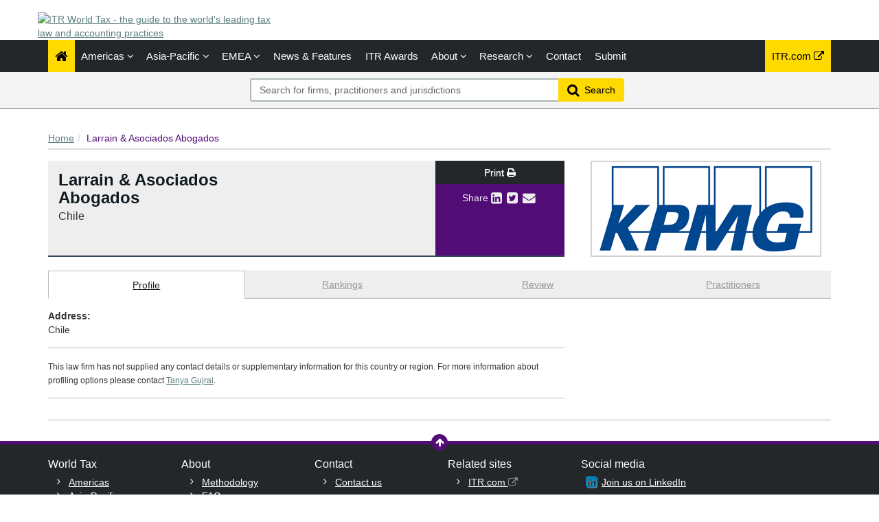

--- FILE ---
content_type: text/html; charset=utf-8
request_url: https://www.itrworldtax.com/Firm/Larrain-Asociados-Abogados/Profile/235
body_size: 12753
content:




<!DOCTYPE html>
<html>
<head prefix="og: https://ogp.me/ns# object: https://ogp.me/ns/object#">
    <meta charset="utf-8" />
    <meta name="viewport" content="width=device-width, initial-scale=1.0" />
    <meta name="description" content="The ITR World Tax&#39;s financial and corporate law rankings for Larrain &amp; Asociados Abogados - Chile. The publication provides annual rankings and firm-by-firm editorial, including leading lawyers." />
    <meta name="keywords" />
    <meta name="author" content="" />
    <meta name="google-site-verification" content="y1KfTIKU09MgfrEFJHqRsPFJVLeLxnT-SHvKXiPLrG0" />
    <meta http-equiv="X-UA-Compatible" content="IE=edge">

    <!-- Facebook begin-->
    <meta property="og:image" content="https://www.itrworldtax.com/Content/images/worldtax/World-Tax-vertical.png?t=617?" />
    <meta property="og:title" content="Larrain &amp; Asociados Abogados | IP STARS" />
    <meta property="og:description" content="The ITR World Tax&#39;s financial and corporate law rankings for Larrain &amp; Asociados Abogados - Chile. The publication provides annual rankings and firm-by-firm editorial, including leading lawyers." />
    <meta property="og:type" content="website" />
    <!-- Facebook end-->

    <link rel="shortcut icon" href="/favicon.ico" />
    <link href="/Content/bootstrap.min.css" rel="stylesheet" />
    <link rel="stylesheet" href="https://code.jquery.com/ui/1.12.1/themes/smoothness/jquery-ui.css" integrity="sha256-+bdRwc0NKw+Rhi25h/7Z3aSHWLFeb0LKZ3lrRfSyFwI=" crossorigin="anonymous">
    <link href="/Content/css/jQuery-ui-Slider-Pips.css" rel="stylesheet" />
    <title>Larrain &amp; Asociados Abogados - Chile - Firm Profile | ITR World Tax</title>
    
    <!-- Google Tag Manager -->
    <script>
        (function (w, d, s, l, i) {
            w[l] = w[l] || []; w[l].push({
                'gtm.start':
                    new Date().getTime(), event: 'gtm.js'
            }); var f = d.getElementsByTagName(s)[0],
                j = d.createElement(s), dl = l != 'dataLayer' ? '&l=' + l : ''; j.async = true; j.src =
                    'https://www.googletagmanager.com/gtm.js?id=' + i + dl; f.parentNode.insertBefore(j, f);
        })(window, document, 'script', 'dataLayer', 'GTM-TLZM3M');
    </script>
    <!-- End Google Tag Manager -->

        <link rel="canonical" href="http://www.itrworldtax.com/Firm/larrain-asociados-abogados/Profile/235" />

    <link href="/Content/css/theme.css" rel="stylesheet"/>
<link href="/Content/css/font-awesome.min.css" rel="stylesheet"/>
<link href="/Content/css/screen.css" rel="stylesheet"/>
<link href="/Content/css/yamm.css" rel="stylesheet"/>
<link href="/Content/css/custom.css" rel="stylesheet"/>

<link rel="stylesheet" href="https://fonts.googleapis.com/css?family=Open+Sans:400,600,700&subset=latin-ext,latin" integrity="sha256-P/J+gteKRxkF7fWPVNQSAR4POwfLWWtQ1CUVHn34RAQ=" crossorigin="anonymous">
    <script src="/Scripts/modernizr.min.js"></script>


<script type="text/javascript">
        var rsi_segs = [];
        var segs_beg=document.cookie.indexOf('rsi_segs=');
        if(segs_beg>=0){
        segs_beg=document.cookie.indexOf('=',segs_beg)+1;
        if(segs_beg>0){
        var segs_end=document.cookie.indexOf(';',segs_beg);
        if(segs_end==-1)segs_end=document.cookie.length;
        rsi_segs=document.cookie.substring(segs_beg,segs_end).split('|');
        }}
        var segQS = rsi_segs.length> 0 ? ";rsi=" + rsi_segs[0] +";" : "";
        for (var i = 1; i <rsi_segs.length && i <20; i++)
        segQS += ("rsi" + "=" + rsi_segs[i] + ";");
        </script>

        <script>
            window.iabConfig = {
                allowedVendors: [755, 804]
            }
        </script>
        <!-- Start cookieyes banner -->
        <script id="cookieyes" type="text/javascript" src="https://cdn-cookieyes.com/client_data/6fa3a7ff60ee8bcd3a207395/script.js"></script>
        <!-- End cookieyes banner -->

</head>
<body class="" data-token-issuer-message-version="618.735">
    <!-- Google Tag Manager (noscript) -->
    <noscript>
        <iframe src="https://www.googletagmanager.com/ns.html?id=GTM-TLZM3M" height="0" width="0" style="display:none;visibility:hidden"></iframe>
    </noscript>
    <!-- End Google Tag Manager (noscript) -->
    
    ﻿
			<!-- Google Tag Manager -->
            
<!-- DataLayerVersion: 1.0.0.20 -->
<script type="text/javascript">
		window.dataLayer = window.dataLayer || [];
		dataLayer.push({
  "logged_in": "not logged in",
  "visitor_type": "Anonymous",
  "timestamp": "2026-01-18T14:29:37.9318847Z",
  "raw_url": "https://www.itrworldtax.com/Firm/Larrain-Asociados-Abogados/Profile/235",
  "page_url": "https://www.itrworldtax.com/Firm/Larrain-Asociados-Abogados/Profile/235",
  "website_name": null,
  "page_class": "firm",
  "page_type": ""
});
</script>

<!-- Google Tag Manager -->
<noscript><iframe src="//www.googletagmanager.com/ns.html?id=GTM-TLZM3M" height="0" width="0" style="display:none;visibility:hidden"></iframe></noscript>
<script>
(function(w,d,s,l,i){w[l]=w[l]||[];w[l].push({'gtm.start':
	new Date().getTime(),event:'gtm.js'});var f=d.getElementsByTagName(s)[0],
	j=d.createElement(s),dl=l!='dataLayer'?'&l='+l:'';j.async=true;j.src=
	'//www.googletagmanager.com/gtm.js?id='+i+dl;f.parentNode.insertBefore(j,f);
})(window,document,'script','dataLayer','GTM-TLZM3M');</script>
<!-- End Google Tag Manager -->
			<!-- End Google Tag Manager -->

    <div class="masthead">
        <div class="header">
    <div class="container">
        <div class="clearfix">
            <div class="logo pull-left"> <a href="/" title="ITR World Tax - the guide to the world's leading tax law and accounting practices"><img class="site-logo" src="/Content/images/itr-world-tax-logo.png" alt="ITR World Tax - the guide to the world's leading tax law and accounting practices"></a> 
            </div>
            <div class="text-right hidden-xs mb-2">
            </div>
        </div>
    </div>
</div>
        <div class="navigation d-print-none">
    <div class="affix-top" data-offset-top="80" data-spy="affix">
        <div class="navbar navbar-inverse yamm">
            <div class="container">
                <div class="navbar-header">
                    <button type="button" class="navbar-toggle" data-bs-toggle="collapse" data-bs-target=".navbar-collapse"> <span class="icon-bar"></span> <span class="icon-bar"></span> <span class="icon-bar"></span> </button>
                    <a class="navbar-brand visible-xs" href="/"></a>
                </div>
                <div class="navbar-collapse collapse">


<ul class="nav navbar-nav">
    <li class="active"><a href="/"><span class="fa fa-home fa-lg"></span></a></li>
        <li class="dropdown megamenu">
            <a title="Americas" class="dropdown-toggle" data-bs-toggle="dropdown">Americas <i class="fa fa-angle-down"></i></a>
            <ul class="dropdown-menu">
                <li>
                    <div class="regionList">
                        <ul class="columnList">

                                    <li class="dropdown-header" role="presentation"><a title="Brazil Regional"></a>Brazil Regional</li>
                                    <li class=""><a title="Amazonas" href="/Jurisdiction/amazonas/Rankings/380#rankings">Amazonas</a></li>
                                    <li class=""><a title="Bahia" href="/Jurisdiction/bahia/Rankings/255#rankings">Bahia</a></li>
                                    <li class=""><a title="Distrito Federal" href="/Jurisdiction/distrito-federal/Rankings/382#rankings">Distrito Federal</a></li>
                                    <li class=""><a title="Esp&#237;rito Santo" href="/Jurisdiction/espirito-santo/Rankings/383#rankings">Esp&#237;rito Santo</a></li>
                                    <li class=""><a title="Maranh&#227;o" href="/Jurisdiction/maranhao/Rankings/385#rankings">Maranh&#227;o</a></li>
                                    <li class=""><a title="Mato Grossodo Sul" href="/Jurisdiction/mato-grossodo-sul/Rankings/387#rankings">Mato Grossodo Sul</a></li>
                                    <li class=""><a title="Minas Gerais" href="/Jurisdiction/minas-gerais/Rankings/388#rankings">Minas Gerais</a></li>
                                    <li class=""><a title="Par&#225;" href="/Jurisdiction/para/Rankings/389#rankings">Par&#225;</a></li>
                                    <li class=""><a title="Para&#237;ba" href="/Jurisdiction/paraiba/Rankings/390#rankings">Para&#237;ba</a></li>
                                    <li class=""><a title="Paran&#225;" href="/Jurisdiction/parana/Rankings/391#rankings">Paran&#225;</a></li>
                                    <li class=""><a title="Pernambuco" href="/Jurisdiction/pernambuco/Rankings/392#rankings">Pernambuco</a></li>
                                    <li class=""><a title="Rio de Janeiro" href="/Jurisdiction/rio-de-janeiro/Rankings/394#rankings">Rio de Janeiro</a></li>
                                    <li class=""><a title="Rio Grande do Sul" href="/Jurisdiction/rio-grande-do-sul/Rankings/396#rankings">Rio Grande do Sul</a></li>
                                    <li class=""><a title="Santa Catarina" href="/Jurisdiction/santa-catarina/Rankings/399#rankings">Santa Catarina</a></li>
                                    <li class=""><a title="S&#227;o Paulo" href="/Jurisdiction/sao-paulo/Rankings/400#rankings">S&#227;o Paulo</a></li>
                                    <li class="dropdown-header" role="presentation"><a title="Latin America and the Caribbean"></a>Latin America and the Caribbean</li>
                                    <li class=""><a title="Argentina" href="/Jurisdiction/argentina/Rankings/41#rankings">Argentina</a></li>
                                    <li class=""><a title="Aruba" href="/Jurisdiction/aruba/Rankings/198#rankings">Aruba</a></li>
                                    <li class=""><a title="Bahamas" href="/Jurisdiction/bahamas/Rankings/197#rankings">Bahamas</a></li>
                                    <li class=""><a title="Bolivia" href="/Jurisdiction/bolivia/Rankings/175#rankings">Bolivia</a></li>
                                    <li class=""><a title="Brazil" href="/Jurisdiction/brazil/Rankings/42#rankings">Brazil</a></li>
                                    <li class=""><a title="Chile" href="/Jurisdiction/chile/Rankings/43#rankings">Chile</a></li>
                                    <li class=""><a title="Colombia" href="/Jurisdiction/colombia/Rankings/44#rankings">Colombia</a></li>
                                    <li class=""><a title="Costa Rica" href="/Jurisdiction/costa-rica/Rankings/101#rankings">Costa Rica</a></li>
                                    <li class=""><a title="Cura&#231;ao" href="/Jurisdiction/curacao/Rankings/102#rankings">Cura&#231;ao</a></li>
                                    <li class=""><a title="Dominican Republic" href="/Jurisdiction/dominican-republic/Rankings/103#rankings">Dominican Republic</a></li>
                                    <li class=""><a title="Ecuador" href="/Jurisdiction/ecuador/Rankings/104#rankings">Ecuador</a></li>
                                    <li class=""><a title="El Salvador" href="/Jurisdiction/el-salvador/Rankings/183#rankings">El Salvador</a></li>
                                    <li class=""><a title="Guatemala" href="/Jurisdiction/guatemala/Rankings/105#rankings">Guatemala</a></li>
                                    <li class=""><a title="Honduras" href="/Jurisdiction/honduras/Rankings/106#rankings">Honduras</a></li>
                                    <li class=""><a title="Nicaragua" href="/Jurisdiction/nicaragua/Rankings/107#rankings">Nicaragua</a></li>
                                    <li class=""><a title="Panama" href="/Jurisdiction/panama/Rankings/108#rankings">Panama</a></li>
                                    <li class=""><a title="Paraguay" href="/Jurisdiction/paraguay/Rankings/184#rankings">Paraguay</a></li>
                                    <li class=""><a title="Peru" href="/Jurisdiction/peru/Rankings/45#rankings">Peru</a></li>
                                    <li class=""><a title="Puerto Rico" href="/Jurisdiction/puerto-rico/Rankings/109#rankings">Puerto Rico</a></li>
                                    <li class=""><a title="Uruguay" href="/Jurisdiction/uruguay/Rankings/46#rankings">Uruguay</a></li>
                                    <li class=""><a title="Venezuela" href="/Jurisdiction/venezuela/Rankings/47#rankings">Venezuela</a></li>
                                    <li class="dropdown-header" role="presentation"><a title="North America"></a>North America</li>
                                    <li class=""><a title="Bermuda" href="/Jurisdiction/bermuda/Rankings/188#rankings">Bermuda</a></li>
                                    <li class=""><a title="Canada" href="/Jurisdiction/canada/Rankings/52#rankings">Canada</a></li>
                                    <li class=""><a title="Mexico" href="/Jurisdiction/mexico/Rankings/53#rankings">Mexico</a></li>
                                    <li class=""><a title="United States" href="/Jurisdiction/united-states/Rankings/114#rankings">United States</a></li>
                                    <li class="dropdown-header" role="presentation"><a title="United States Regional"></a>United States Regional</li>
                                    <li class=""><a title="California" href="/Jurisdiction/california/Rankings/54#rankings">California</a></li>
                                    <li class=""><a title="Colorado" href="/Jurisdiction/colorado/Rankings/136#rankings">Colorado</a></li>
                                    <li class=""><a title="District of Columbia" href="/Jurisdiction/district-of-columbia/Rankings/55#rankings">District of Columbia</a></li>
                                    <li class=""><a title="Florida" href="/Jurisdiction/florida/Rankings/115#rankings">Florida</a></li>
                                    <li class=""><a title="Georgia (US)" href="/Jurisdiction/georgia-us/Rankings/116#rankings">Georgia (US)</a></li>
                                    <li class=""><a title="Illinois" href="/Jurisdiction/illinois/Rankings/56#rankings">Illinois</a></li>
                                    <li class=""><a title="Louisiana" href="/Jurisdiction/louisiana/Rankings/117#rankings">Louisiana</a></li>
                                    <li class=""><a title="Massachusetts" href="/Jurisdiction/massachusetts/Rankings/118#rankings">Massachusetts</a></li>
                                    <li class=""><a title="Michigan" href="/Jurisdiction/michigan/Rankings/353#rankings">Michigan</a></li>
                                    <li class=""><a title="Minnesota" href="/Jurisdiction/minnesota/Rankings/119#rankings">Minnesota</a></li>
                                    <li class=""><a title="Mississippi" href="/Jurisdiction/mississippi/Rankings/354#rankings">Mississippi</a></li>
                                    <li class=""><a title="Missouri" href="/Jurisdiction/missouri/Rankings/120#rankings">Missouri</a></li>
                                    <li class=""><a title="Nevada" href="/Jurisdiction/nevada/Rankings/121#rankings">Nevada</a></li>
                                    <li class=""><a title="New York" href="/Jurisdiction/new-york/Rankings/57#rankings">New York</a></li>
                                    <li class=""><a title="North Carolina" href="/Jurisdiction/north-carolina/Rankings/122#rankings">North Carolina</a></li>
                                    <li class=""><a title="Ohio" href="/Jurisdiction/ohio/Rankings/123#rankings">Ohio</a></li>
                                    <li class=""><a title="Pennsylvania" href="/Jurisdiction/pennsylvania/Rankings/91#rankings">Pennsylvania</a></li>
                                    <li class=""><a title="Tennessee" href="/Jurisdiction/tennessee/Rankings/124#rankings">Tennessee</a></li>
                                    <li class=""><a title="Texas" href="/Jurisdiction/texas/Rankings/58#rankings">Texas</a></li>
                                    <li class=""><a title="Virginia" href="/Jurisdiction/virginia/Rankings/125#rankings">Virginia</a></li>
                                    <li class=""><a title="Washington" href="/Jurisdiction/washington/Rankings/207#rankings">Washington</a></li>
                        </ul>
                    </div>
                </li>
            </ul>
        </li>
        <li class="dropdown megamenu">
            <a title="Asia-Pacific" class="dropdown-toggle" data-bs-toggle="dropdown">Asia-Pacific <i class="fa fa-angle-down"></i></a>
            <ul class="dropdown-menu">
                <li>
                    <div class="regionList">
                        <ul class="columnList">

                                    <li class=""><a title="Australia" href="/Jurisdiction/australia/Rankings/13#rankings">Australia</a></li>
                                    <li class=""><a title="Bangladesh" href="/Jurisdiction/bangladesh/Rankings/228#rankings">Bangladesh</a></li>
                                    <li class=""><a title="Cambodia" href="/Jurisdiction/cambodia/Rankings/96#rankings">Cambodia</a></li>
                                    <li class=""><a title="China" href="/Jurisdiction/china/Rankings/14#rankings">China</a></li>
                                    <li class=""><a title="Hong Kong SAR" href="/Jurisdiction/hong-kong-sar/Rankings/15#rankings">Hong Kong SAR</a></li>
                                    <li class=""><a title="India" href="/Jurisdiction/india/Rankings/16#rankings">India</a></li>
                                    <li class=""><a title="Indonesia" href="/Jurisdiction/indonesia/Rankings/17#rankings">Indonesia</a></li>
                                    <li class=""><a title="Japan" href="/Jurisdiction/japan/Rankings/18#rankings">Japan</a></li>
                                    <li class=""><a title="Laos" href="/Jurisdiction/laos/Rankings/283#rankings">Laos</a></li>
                                    <li class=""><a title="Macau SAR" href="/Jurisdiction/macau-sar/Rankings/447#rankings">Macau SAR</a></li>
                                    <li class=""><a title="Malaysia" href="/Jurisdiction/malaysia/Rankings/19#rankings">Malaysia</a></li>
                                    <li class=""><a title="Myanmar" href="/Jurisdiction/myanmar/Rankings/225#rankings">Myanmar</a></li>
                                    <li class=""><a title="Nepal" href="/Jurisdiction/nepal/Rankings/253#rankings">Nepal</a></li>
                                    <li class=""><a title="New Zealand" href="/Jurisdiction/new-zealand/Rankings/20#rankings">New Zealand</a></li>
                                    <li class=""><a title="Pakistan" href="/Jurisdiction/pakistan/Rankings/134#rankings">Pakistan</a></li>
                                    <li class=""><a title="Philippines" href="/Jurisdiction/philippines/Rankings/21#rankings">Philippines</a></li>
                                    <li class=""><a title="Singapore" href="/Jurisdiction/singapore/Rankings/22#rankings">Singapore</a></li>
                                    <li class=""><a title="South Korea" href="/Jurisdiction/south-korea/Rankings/23#rankings">South Korea</a></li>
                                    <li class=""><a title="Sri Lanka" href="/Jurisdiction/sri-lanka/Rankings/97#rankings">Sri Lanka</a></li>
                                    <li class=""><a title="Taiwan" href="/Jurisdiction/taiwan/Rankings/24#rankings">Taiwan</a></li>
                                    <li class=""><a title="Thailand" href="/Jurisdiction/thailand/Rankings/25#rankings">Thailand</a></li>
                                    <li class=""><a title="Vietnam" href="/Jurisdiction/vietnam/Rankings/26#rankings">Vietnam</a></li>
                        </ul>
                    </div>
                </li>
            </ul>
        </li>
        <li class="dropdown megamenu">
            <a title="EMEA" class="dropdown-toggle" data-bs-toggle="dropdown">EMEA <i class="fa fa-angle-down"></i></a>
            <ul class="dropdown-menu">
                <li>
                    <div class="regionList">
                        <ul class="columnList">

                                    <li class="dropdown-header" role="presentation"><a title="Western Europe"></a>Western Europe</li>
                                    <li class=""><a title="Andorra" href="/Jurisdiction/andorra/Rankings/199#rankings">Andorra</a></li>
                                    <li class=""><a title="Belgium" href="/Jurisdiction/belgium/Rankings/59#rankings">Belgium</a></li>
                                    <li class=""><a title="Channel Islands: Guernsey" href="/Jurisdiction/channel-islands-guernsey/Rankings/371#rankings">Channel Islands: Guernsey</a></li>
                                    <li class=""><a title="Cyprus" href="/Jurisdiction/cyprus/Rankings/60#rankings">Cyprus</a></li>
                                    <li class=""><a title="Denmark" href="/Jurisdiction/denmark/Rankings/61#rankings">Denmark</a></li>
                                    <li class=""><a title="Finland" href="/Jurisdiction/finland/Rankings/62#rankings">Finland</a></li>
                                    <li class=""><a title="France" href="/Jurisdiction/france/Rankings/63#rankings">France</a></li>
                                    <li class=""><a title="Germany" href="/Jurisdiction/germany/Rankings/64#rankings">Germany</a></li>
                                    <li class=""><a title="Greece" href="/Jurisdiction/greece/Rankings/65#rankings">Greece</a></li>
                                    <li class=""><a title="Iceland" href="/Jurisdiction/iceland/Rankings/372#rankings">Iceland</a></li>
                                    <li class=""><a title="Ireland" href="/Jurisdiction/ireland/Rankings/66#rankings">Ireland</a></li>
                                    <li class=""><a title="Italy" href="/Jurisdiction/italy/Rankings/67#rankings">Italy</a></li>
                                    <li class=""><a title="Luxembourg" href="/Jurisdiction/luxembourg/Rankings/68#rankings">Luxembourg</a></li>
                                    <li class=""><a title="Malta" href="/Jurisdiction/malta/Rankings/69#rankings">Malta</a></li>
                                    <li class=""><a title="Netherlands" href="/Jurisdiction/netherlands/Rankings/70#rankings">Netherlands</a></li>
                                    <li class=""><a title="Norway" href="/Jurisdiction/norway/Rankings/71#rankings">Norway</a></li>
                                    <li class=""><a title="Portugal" href="/Jurisdiction/portugal/Rankings/72#rankings">Portugal</a></li>
                                    <li class=""><a title="Spain" href="/Jurisdiction/spain/Rankings/73#rankings">Spain</a></li>
                                    <li class=""><a title="Sweden" href="/Jurisdiction/sweden/Rankings/74#rankings">Sweden</a></li>
                                    <li class=""><a title="Switzerland" href="/Jurisdiction/switzerland/Rankings/75#rankings">Switzerland</a></li>
                                    <li class=""><a title="United Kingdom" href="/Jurisdiction/united-kingdom/Rankings/76#rankings">United Kingdom</a></li>
                                    <li class="dropdown-header" role="presentation"><a title="CEE"></a>CEE</li>
                                    <li class=""><a title="Albania" href="/Jurisdiction/albania/Rankings/179#rankings">Albania</a></li>
                                    <li class=""><a title="Armenia" href="/Jurisdiction/armenia/Rankings/196#rankings">Armenia</a></li>
                                    <li class=""><a title="Austria" href="/Jurisdiction/austria/Rankings/27#rankings">Austria</a></li>
                                    <li class=""><a title="Azerbaijan" href="/Jurisdiction/azerbaijan/Rankings/98#rankings">Azerbaijan</a></li>
                                    <li class=""><a title="Bulgaria" href="/Jurisdiction/bulgaria/Rankings/28#rankings">Bulgaria</a></li>
                                    <li class=""><a title="Croatia" href="/Jurisdiction/croatia/Rankings/100#rankings">Croatia</a></li>
                                    <li class=""><a title="Czech Republic" href="/Jurisdiction/czech-republic/Rankings/29#rankings">Czech Republic</a></li>
                                    <li class=""><a title="Estonia" href="/Jurisdiction/estonia/Rankings/30#rankings">Estonia</a></li>
                                    <li class=""><a title="Georgia" href="/Jurisdiction/georgia/Rankings/448#rankings">Georgia</a></li>
                                    <li class=""><a title="Hungary" href="/Jurisdiction/hungary/Rankings/31#rankings">Hungary</a></li>
                                    <li class=""><a title="Kazakhstan" href="/Jurisdiction/kazakhstan/Rankings/186#rankings">Kazakhstan</a></li>
                                    <li class=""><a title="Kosovo" href="/Jurisdiction/kosovo/Rankings/242#rankings">Kosovo</a></li>
                                    <li class=""><a title="Latvia" href="/Jurisdiction/latvia/Rankings/32#rankings">Latvia</a></li>
                                    <li class=""><a title="Lithuania" href="/Jurisdiction/lithuania/Rankings/33#rankings">Lithuania</a></li>
                                    <li class=""><a title="Montenegro" href="/Jurisdiction/montenegro/Rankings/180#rankings">Montenegro</a></li>
                                    <li class=""><a title="North Macedonia" href="/Jurisdiction/north-macedonia/Rankings/306#rankings">North Macedonia</a></li>
                                    <li class=""><a title="Poland" href="/Jurisdiction/poland/Rankings/34#rankings">Poland</a></li>
                                    <li class=""><a title="Romania" href="/Jurisdiction/romania/Rankings/35#rankings">Romania</a></li>
                                    <li class=""><a title="Serbia" href="/Jurisdiction/serbia/Rankings/94#rankings">Serbia</a></li>
                                    <li class=""><a title="Slovak Republic" href="/Jurisdiction/slovak-republic/Rankings/37#rankings">Slovak Republic</a></li>
                                    <li class=""><a title="Slovenia" href="/Jurisdiction/slovenia/Rankings/38#rankings">Slovenia</a></li>
                                    <li class=""><a title="T&#252;rkiye" href="/Jurisdiction/turkiye/Rankings/39#rankings">T&#252;rkiye</a></li>
                                    <li class=""><a title="Ukraine" href="/Jurisdiction/ukraine/Rankings/40#rankings">Ukraine</a></li>
                                    <li class="dropdown-header" role="presentation"><a title="Middle East"></a>Middle East</li>
                                    <li class=""><a title="Bahrain" href="/Jurisdiction/bahrain/Rankings/99#rankings">Bahrain</a></li>
                                    <li class=""><a title="Iraq" href="/Jurisdiction/iraq/Rankings/333#rankings">Iraq</a></li>
                                    <li class=""><a title="Israel" href="/Jurisdiction/israel/Rankings/48#rankings">Israel</a></li>
                                    <li class=""><a title="Jordan" href="/Jurisdiction/jordan/Rankings/334#rankings">Jordan</a></li>
                                    <li class=""><a title="Kuwait" href="/Jurisdiction/kuwait/Rankings/49#rankings">Kuwait</a></li>
                                    <li class=""><a title="Lebanon" href="/Jurisdiction/lebanon/Rankings/193#rankings">Lebanon</a></li>
                                    <li class=""><a title="Oman" href="/Jurisdiction/oman/Rankings/110#rankings">Oman</a></li>
                                    <li class=""><a title="Qatar" href="/Jurisdiction/qatar/Rankings/111#rankings">Qatar</a></li>
                                    <li class=""><a title="Saudi Arabia" href="/Jurisdiction/saudi-arabia/Rankings/50#rankings">Saudi Arabia</a></li>
                                    <li class=""><a title="United Arab Emirates" href="/Jurisdiction/united-arab-emirates/Rankings/51#rankings">United Arab Emirates</a></li>
                                    <li class="dropdown-header" role="presentation"><a title="Africa"></a>Africa</li>
                                    <li class=""><a title="Algeria" href="/Jurisdiction/algeria/Rankings/195#rankings">Algeria</a></li>
                                    <li class=""><a title="Angola" href="/Jurisdiction/angola/Rankings/182#rankings">Angola</a></li>
                                    <li class=""><a title="Benin" href="/Jurisdiction/benin/Rankings/214#rankings">Benin</a></li>
                                    <li class=""><a title="Botswana" href="/Jurisdiction/botswana/Rankings/174#rankings">Botswana</a></li>
                                    <li class=""><a title="Burundi" href="/Jurisdiction/burundi/Rankings/221#rankings">Burundi</a></li>
                                    <li class=""><a title="Cabo Verde" href="/Jurisdiction/cabo-verde/Rankings/241#rankings">Cabo Verde</a></li>
                                    <li class=""><a title="Cameroon" href="/Jurisdiction/cameroon/Rankings/229#rankings">Cameroon</a></li>
                                    <li class=""><a title="Central African Republic" href="/Jurisdiction/central-african-republic/Rankings/243#rankings">Central African Republic</a></li>
                                    <li class=""><a title="Chad" href="/Jurisdiction/chad/Rankings/205#rankings">Chad</a></li>
                                    <li class=""><a title="C&#244;te d&#39;Ivoire" href="/Jurisdiction/cote-divoire/Rankings/232#rankings">C&#244;te d&#39;Ivoire</a></li>
                                    <li class=""><a title="Democratic Republic of Congo" href="/Jurisdiction/democratic-republic-of-congo/Rankings/231#rankings">Democratic Republic of Congo</a></li>
                                    <li class=""><a title="Egypt" href="/Jurisdiction/egypt/Rankings/92#rankings">Egypt</a></li>
                                    <li class=""><a title="Equatorial Guinea" href="/Jurisdiction/equatorial-guinea/Rankings/239#rankings">Equatorial Guinea</a></li>
                                    <li class=""><a title="Eswatini" href="/Jurisdiction/eswatini/Rankings/206#rankings">Eswatini</a></li>
                                    <li class=""><a title="Ethiopia" href="/Jurisdiction/ethiopia/Rankings/238#rankings">Ethiopia</a></li>
                                    <li class=""><a title="Gabon" href="/Jurisdiction/gabon/Rankings/219#rankings">Gabon</a></li>
                                    <li class=""><a title="Ghana" href="/Jurisdiction/ghana/Rankings/177#rankings">Ghana</a></li>
                                    <li class=""><a title="Guinea" href="/Jurisdiction/guinea/Rankings/200#rankings">Guinea</a></li>
                                    <li class=""><a title="Kenya" href="/Jurisdiction/kenya/Rankings/93#rankings">Kenya</a></li>
                                    <li class=""><a title="Madagascar" href="/Jurisdiction/madagascar/Rankings/203#rankings">Madagascar</a></li>
                                    <li class=""><a title="Malawi" href="/Jurisdiction/malawi/Rankings/233#rankings">Malawi</a></li>
                                    <li class=""><a title="Mali" href="/Jurisdiction/mali/Rankings/220#rankings">Mali</a></li>
                                    <li class=""><a title="Mauritania" href="/Jurisdiction/mauritania/Rankings/204#rankings">Mauritania</a></li>
                                    <li class=""><a title="Mauritius" href="/Jurisdiction/mauritius/Rankings/185#rankings">Mauritius</a></li>
                                    <li class=""><a title="Morocco" href="/Jurisdiction/morocco/Rankings/201#rankings">Morocco</a></li>
                                    <li class=""><a title="Mozambique" href="/Jurisdiction/mozambique/Rankings/234#rankings">Mozambique</a></li>
                                    <li class=""><a title="Nigeria" href="/Jurisdiction/nigeria/Rankings/187#rankings">Nigeria</a></li>
                                    <li class=""><a title="Republic of Congo" href="/Jurisdiction/republic-of-congo/Rankings/235#rankings">Republic of Congo</a></li>
                                    <li class=""><a title="Rwanda" href="/Jurisdiction/rwanda/Rankings/236#rankings">Rwanda</a></li>
                                    <li class=""><a title="S&#227;o Tom&#233; and Pr&#237;ncipe" href="/Jurisdiction/sao-tome-and-principe/Rankings/272#rankings">S&#227;o Tom&#233; and Pr&#237;ncipe</a></li>
                                    <li class=""><a title="Senegal" href="/Jurisdiction/senegal/Rankings/178#rankings">Senegal</a></li>
                                    <li class=""><a title="South Africa" href="/Jurisdiction/south-africa/Rankings/12#rankings">South Africa</a></li>
                                    <li class=""><a title="Tanzania" href="/Jurisdiction/tanzania/Rankings/227#rankings">Tanzania</a></li>
                                    <li class=""><a title="Tunisia" href="/Jurisdiction/tunisia/Rankings/95#rankings">Tunisia</a></li>
                                    <li class=""><a title="Uganda" href="/Jurisdiction/uganda/Rankings/226#rankings">Uganda</a></li>
                                    <li class=""><a title="Zambia" href="/Jurisdiction/zambia/Rankings/181#rankings">Zambia</a></li>
                                    <li class=""><a title="Zimbabwe" href="/Jurisdiction/zimbabwe/Rankings/191#rankings">Zimbabwe</a></li>
                        </ul>
                    </div>
                </li>
            </ul>
        </li>

        <li class=""><a href="/Search/NewsAndFeatures" title="News &amp; Features">News &amp; Features</a></li>
            

    <li><a title="ITR Awards" href="https://www.internationaltaxreview.com/events/awards" class="dropdown-toggle" target="_blank">ITR Awards</a></li>
    <li class="dropdown " id="aboutNav">
        <a title="About" class="dropdown-toggle" data-bs-toggle="dropdown">About <i class="fa fa-angle-down"></i></a>
        <ul class="dropdown-menu about-submenu">   
    <li class=""><a title="Resources" class="" href="/Stub/Resources">Resources</a></li>
            <li class="btn-group">                
                <a title="Promote your firm" href="/Stub/Promote" class="dropdown-toggle">Promote your firm</a>
                <a title="Register your interest" href="/Stub/Register" class="dropdown-toggle">Register your interest</a>
                <a title="FAQ" href="/Stub/FAQ" class="dropdown-toggle">FAQ</a>
            </li>
        </ul>
    </li>

    <li class="dropdown " id="researchNav">
        <a title="Research" class="dropdown-toggle" data-bs-toggle="dropdown">Research <i class="fa fa-angle-down"></i></a>
        <ul class="dropdown-menu research-submenu">
            <li class=""><a title="Our research" href="/Stub/OurResearch">Our research</a></li>
            <li class=""><a title="Methodology" class="" href="/Stub/Methodology">Methodology</a></li>
            <li class=""><a title="Research tips" class="" href="/Stub/ResearchTips">Research tips</a></li>
            <li class=""><a title="Practice area definitions" class="" href="/Stub/PracticeAreaDefinition">Practice area definitions</a></li>
            <li class=""><a title="Ranking descriptions" class="" href="/Stub/RankingDescriptions">Ranking descriptions</a></li>
        </ul>
    </li>

    

    <li class=""><a title="Contact us" href="/Stub/Contact">Contact</a></li>
    <li class=""><a title="Submit" href="https://submissions.legalbenchmarkinggroup.com/Account/Details">Submit</a></li>
    
</ul>
           
     
    


<ul class="nav navbar-nav navbar-right alternate">
    
    <li class="hidden-sm"><a href="http://www.internationaltaxreview.com" target="_blank" rel="noopener noreferrer" class="external" title="ITR.com (external link)">ITR.com <i class="fa fa-external-link"></i></a></li>
</ul>

                </div>
            </div>
        </div>
<div class="quicksearch">
    <div class="container">
        <div class="row">
<form action="/Search" class="form-inline" id="quick_search_form" method="post" name="quick-search-form" placeholder="Search for firms, practitioners and jurisdictions" role="search">                <div class="search-section">
                    <div class="input-group">
                        
                        <input data-val="true" data-val-required="The SearchAll is required." id="SearchAll" name="SearchAll" type="hidden" value="False" />
                        <input data-val="true" data-val-required="The SearchJurisdictions is required." id="SearchJurisdictions" name="SearchJurisdictions" type="hidden" value="True" />
                        <input data-val="true" data-val-required="The SearchFirms is required." id="SearchFirms" name="SearchFirms" type="hidden" value="True" />
                        <input data-val="true" data-val-required="The SearchLawyers is required." id="SearchLawyers" name="SearchLawyers" type="hidden" value="True" />
                        <input data-val="true" data-val-required="The SearchNews is required." id="SearchNews" name="SearchNews" type="hidden" value="True" />
                        <input data-val="true" data-val-required="The SearchDeals is required." id="SearchDeals" name="SearchDeals" type="hidden" value="True" />
                        <input data-val="true" data-val-required="The SortOrder is required." id="SortOrder" name="SortOrder" type="hidden" value="ByTitleAdvanced" />
                        <input class="form-control input-md" data-autocomplete="quickSearch" data-val="true" data-val-required="Please enter a search term" id="Keyword" name="Keyword" placeholder="Search for firms, practitioners and jurisdictions" type="text" value="" />
                        <span class="field-validation-valid" data-valmsg-for="Keyword" data-valmsg-replace="true"></span>
                        <span class="input-group-btn">
                            <button type="submit" class="btn btn-primary btn-md" style="background-color:#ffda00"><span class="fa fa-search fa-lg"></span>&nbsp;&nbsp;Search</button>
                        </span>
                    </div>
                </div>
</form>        </div>
    </div>
</div>


    </div>
</div>

<input data-val="true" data-val-required="The IsAuthenticated is required." id="CurrentUserProvider_IsAuthenticated" name="CurrentUserProvider.IsAuthenticated" type="hidden" value="False" /><input id="currentUserId" name="currentUserId" type="hidden" value="" /><input id="userRole" name="userRole" type="hidden" value="" />
    </div>
    <div class="container">
    <ol class="breadcrumb hidden-xs">
        <li><a href="/">Home</a></li>
        <li class="active">Larrain &amp; Asociados Abogados</li>
            </ol>

        


<div class="row">
    <input id="OriginalTitle" name="OriginalTitle" type="hidden" value="Larrain &amp; Asociados Abogados - Chile - Firm Profile | ITR World Tax" />
    <div class="col-xs-12 col-sm-8 col-md-8">
        <div class="companyHeader">
    <div class="row">
        <div class="col-xs-12 col-sm-8 col-md-9">
            <div class="row equal">
                <div class="companyName col-xs-12 col-md-7">
                    <div>
                            <h1 id="firmName">Larrain &amp; Asociados Abogados</h1>
                            <h5> Chile</h5>
                        <input data-val="true" data-val-number="The field Id must be a number." data-val-required="The Id is required." id="firmId" name="Id" type="hidden" value="235" />
                    </div>
                </div>
                <div class="companyLogo col-xs-12 col-md-5">
                    <div>
                    </div>
                </div>
            </div>
        </div>
        <div class="companyTools col-xs-12 col-sm-4 col-md-3">
            <div class="d-print-none">
                
                <a href="javascript:void(0)" class="btn btn-default hidden-xs printThis">Print <i class="fa fa-print"></i></a>
                <div class="share">
                    <span class="visible-lg">Share</span>
                        <a href="http://wwww.linkedin.com/shareArticle?mini=true&amp;url=https%3a%2f%2fwww.itrworldtax.com%2fFirm%2fLarrain-Asociados-Abogados%2fProfile%2f235&amp;title=World+Tax+-+Larrain+%26+Asociados+Abogados+-+Chile+-+Firm+Profile+%7c+ITR+World+Tax&amp;summary=" class="sharePopup" target="_blank" id="ShareLinkedInId"><i class="fa fa-linkedin-square fa-lg"></i></a>
                        <a href="http://wwww.twitter.com/home?status=World+Tax+-+Larrain+%26+Asociados+Abogados+-+Chile+-+Firm+Profile+%7c+ITR+World+Tax+https%3a%2f%2fwww.itrworldtax.com%2fFirm%2fLarrain-Asociados-Abogados%2fProfile%2f235_hashValue_" class="sharePopup" target="_blank" id="ShareTwitterId"><i class="fa fa-twitter-square fa-lg"></i></a>
                        <a href="/ShareViaEmail" data-bs-toggle="modal" data-bs-target="#emailShareModal" data-share-url="https://www.itrworldtax.com/Firm/Larrain-Asociados-Abogados/Profile/235" aria-labelledby="myModalLabel" aria-hidden="true" title="Email a friend"><i class="fa fa-envelope fa-lg"></i></a>
                    <div class="alertTip hidden">
                        <a class="close closeTip">&times;</a>
                        <p>
                            You can monitor any changes that take place at Law Firms you follow.<br>
                            To begin to track them click on <strong>Set up Alert</strong>.
                        </p>
                    </div>
                </div>
            </div>
            <div class="modal fade" tabindex="-1" id="emailShareModal" role="dialog">
                <div class="modal-dialog">                    
                </div>
            </div>
            <!-- As this library recaptcha is not working with AJAX we render it here and then copy it on form load -->
            <div id="recaptcha" style="display: none;">
                <script src="https://www.google.com/recaptcha/api.js" async defer></script><div class="g-recaptcha" data-sitekey="6LfIM3YUAAAAABX1wz-Wvfz6jwYfxVOUg854h-bE" data-theme="light"></div>
                <span class="field-validation-valid" data-valmsg-for="recaptcha" data-valmsg-replace="true"></span>
            </div>
        </div>
    </div>
</div>
    </div>
    <div class="col-xs-12 col-sm-4 col-md-4">        
        <div id="carousel-example-generic" class="carousel slide d-print-none" data-bs-ride="carousel" style="height: 140px">

            <!-- Slider Content (Wrapper for slides )-->
            <div class="carousel-inner">

                    <div class="carousel-item active">
                        <div class="panel columnAdvert hidden-xs">
                            <a href="https://home.kpmg.com/cl/es/home.html" target="_blank" rel="noopener noreferrer">
                                <img src="/File/DownloadFile?blobName=KPMG%20Chile.gif&amp;containerName=liveadverts">
                            </a>
                        </div>
                    </div>
                    <div class="carousel-item ">
                        <div class="panel columnAdvert hidden-xs">
                            <a href="https://www.pwc.com/cl/es.html" target="_blank" rel="noopener noreferrer">
                                <img src="/File/DownloadFile?blobName=PwC-Chile_da53a1.gif&amp;containerName=liveadverts">
                            </a>
                        </div>
                    </div>
                    <div class="carousel-item ">
                        <div class="panel columnAdvert hidden-xs">
                            <a href="https://www.deloitte.com/global/en.html?icid=site_selector_global" target="_blank" rel="noopener noreferrer">
                                <img src="/File/DownloadFile?blobName=21DeloitteChile_efb0e7.png&amp;containerName=liveadverts">
                            </a>
                        </div>
                    </div>
                    <div class="carousel-item ">
                        <div class="panel columnAdvert hidden-xs">
                            <a href="http://www.tpcgroup-int.com/" target="_blank" rel="noopener noreferrer">
                                <img src="/File/DownloadFile?blobName=25TPC.png&amp;containerName=liveadverts">
                            </a>
                        </div>
                    </div>
                    <div class="carousel-item ">
                        <div class="panel columnAdvert hidden-xs">
                            <a href="https://www.puentesur.cl/" target="_blank" rel="noopener noreferrer">
                                <img src="/File/DownloadFile?blobName=22PuenteSurChile.png&amp;containerName=liveadverts">
                            </a>
                        </div>
                    </div>
            </div>

        </div>

    </div>
</div>
<div class="companyInfo">
    
<div class="navbar navbar-default d-print-none">
    <!-- LOADING ANIMATION -->
<div class="spinneroverlay" id="loader" style="display: none;">
    <div class="spinner">
        <div class="rect2"></div>
        <div class="rect3"></div>
        <div class="rect4"></div>
        <style type="text/css">
            .mainContent {
                position: relative;
            }

            .spinneroverlay {
                position: absolute;
                background-color: rgba(255,255,255,0.7);
                left: 0;
                right: 0;
                bottom: 0;
                top: 0;
                z-index: 10;
            }

            .spinner {
                position: fixed;
                left: 50%;
                top: 50%;
                margin: auto auto;
                width: 50px;
                margin-left: -25px;
                height: 40px;
                text-align: center;
                font-size: 10px;
            }

                .spinner > div {
                    background-color: #73BA6F;
                    height: 100%;
                    width: 6px;
                    display: inline-block;
                    -webkit-animation: sk-stretchdelay 1.2s infinite ease-in-out;
                    animation: sk-stretchdelay 1.2s infinite ease-in-out;
                }

                .spinner .rect2 {
                    -webkit-animation-delay: -1.1s;
                    animation-delay: -1.1s;
                }

                .spinner .rect3 {
                    -webkit-animation-delay: -1.0s;
                    animation-delay: -1.0s;
                }

                .spinner .rect4 {
                    -webkit-animation-delay: -0.9s;
                    animation-delay: -0.9s;
                }

                .spinner .rect5 {
                    -webkit-animation-delay: -0.8s;
                    animation-delay: -0.8s;
                }

            @-webkit-keyframes sk-stretchdelay {
                0%, 40%, 100% {
                    -webkit-transform: scaleY(0.4);
                }

                20% {
                    -webkit-transform: scaleY(1.0);
                }
            }

            @keyframes sk-stretchdelay {
                0%, 40%, 100% {
                    transform: scaleY(0.4);
                    -webkit-transform: scaleY(0.4);
                }

                20% {
                    transform: scaleY(1.0);
                    -webkit-transform: scaleY(1.0);
                }
            }
        </style>
    </div>
</div>
    <div class="navbar-header">
        <button type="button" class="navbar-toggle" data-bs-toggle="collapse" data-bs-target=".collapsedTabs">
            <span class="sr-only">Toggle navigation</span> <i class="fa fa-arrow-down"></i>
        </button>
        <a class="navbar-brand visible-xs" data-bs-toggle="collapse" data-bs-target=".collapsedTabs">Select tab</a>
    </div>
    <div class="collapse navbar-collapse collapsedTabs">
        <ul class="nav nav-tabs nav-justified" id="firmTab">
            <li class="nav-item active"><a href="/Firm/larrain-asociados-abogados-chile/Profile/235#profile" data-hash="#profile">Profile</a></li>
                                        <li class="d-none nav-item"><a href="/Firm/larrain-asociados-abogados-chile/Rankings/235#rankings" data-hash="#rankings">Rankings</a></li>
                <li class="nav-item "><a href="/Firm/larrain-asociados-abogados-chile/RankingTab/235#ranking" data-hash="#ranking" onclick="FirmRankingsClicked()">Rankings</a></li>
                            <li class="nav-item "><a href="/Firm/larrain-asociados-abogados-chile/Review/235#review" data-hash="#review">Review</a></li>
                            <li class="nav-item "><a href="/Firm/larrain-asociados-abogados/FirmLawyers/235#lawyers" data-hash="#lawyers">Practitioners</a></li>
            
        </ul>
    </div>
</div>

    <div class="tab-content">
<div class="row">
    <div class="col-xs-12 col-sm-8 col-md-8">
        <div class="row basicInfo">
        <div class="col-xs-12 col-sm-4">
            <p>
                    <strong>Address:</strong>
<br>
                                                Chile<br />
                
            </p>
        </div>
    </div>
            <hr />
            <small>
                This law firm has not supplied any contact details or supplementary information for this country or region.
                For more information about profiling options please contact <a href="mailto:tanya.gujral@delinian.com">Tanya Gujral</a>.
            </small>
        <hr />
        
    </div>
    <div class="col-xs-12 col-sm-4 col-md-4">
    </div>
</div>





                    <!-- LOADING ANIMATION -->
<div class="spinner" id="loader" style="display: none;">
    <div class="rect2"></div>
    <div class="rect3"></div>
    <div class="rect4"></div>
    <style type="text/css">
        .spinner {
            margin: auto auto;
            width: 50px;
            height: 40px;
            text-align: center;
            font-size: 10px;
        }

            .spinner > div {
                background-color: #73BA6F;
                height: 100%;
                width: 6px;
                display: inline-block;
                -webkit-animation: sk-stretchdelay 1.2s infinite ease-in-out;
                animation: sk-stretchdelay 1.2s infinite ease-in-out;
            }

            .spinner .rect2 {
                -webkit-animation-delay: -1.1s;
                animation-delay: -1.1s;
            }

            .spinner .rect3 {
                -webkit-animation-delay: -1.0s;
                animation-delay: -1.0s;
            }

            .spinner .rect4 {
                -webkit-animation-delay: -0.9s;
                animation-delay: -0.9s;
            }

            .spinner .rect5 {
                -webkit-animation-delay: -0.8s;
                animation-delay: -0.8s;
            }

        @-webkit-keyframes sk-stretchdelay {
            0%, 40%, 100% {
                -webkit-transform: scaleY(0.4);
            }

            20% {
                -webkit-transform: scaleY(1.0);
            }
        }

        @keyframes sk-stretchdelay {
            0%, 40%, 100% {
                transform: scaleY(0.4);
                -webkit-transform: scaleY(0.4);
            }

            20% {
                transform: scaleY(1.0);
                -webkit-transform: scaleY(1.0);
            }
        }
    </style>
</div>
</div>
</div>


        
        <div id="currentUrl" hidden="hidden"
     data-leadsource="" 
     data-current="https://www.itrworldtax.com/Firm/Larrain-Asociados-Abogados/Profile/235" 
     >
</div>

    </div>


<footer> 
    <a href="#" class="backTop d-print-none"><i id="return-to-top" class="fa fa-arrow-up"></i></a>
    <div class="fatFooter d-print-none">
        <div class="container">
            <div class="row">
                <div class="col-xs-12 col-sm-4 col-md-2">
                    <h5>World Tax</h5>
                    <ul class="fa-ul">
                            <li><i class="fa-li fa fa-angle-right"></i><a href="/Search?keyword=Americas&amp;jurisdictionIds=1">Americas</a></li>
                            <li><i class="fa-li fa fa-angle-right"></i><a href="/Search?keyword=Asia-Pacific&amp;jurisdictionIds=2">Asia-Pacific</a></li>
                            <li><i class="fa-li fa fa-angle-right"></i><a href="/Search?keyword=EMEA&amp;jurisdictionIds=3">EMEA</a></li>
                                                                            <li><i class="fa-li fa fa-angle-right"></i><a href="/Search/NewsAndFeatures">News &amp; Features</a></li>
                                            </ul>
                </div>
                <div class="col-xs-12 col-sm-4 col-md-2">
                    <h5>About </h5>
                    <ul class="fa-ul">
                        <li><i class="fa-li fa fa-angle-right"></i><a href="/Stub/Methodology">Methodology</a></li>
                        <li><i class="fa-li fa fa-angle-right"></i><a href="/Home/FAQ">FAQ</a></li>
                        <li><i class="fa-li fa fa-angle-right"></i><a href="/Home/AdvertisingTermsAndConditions">Advertising Terms &amp; Conditions</a></li>
                    </ul>
                </div>
                
                <div class="col-xs-12 col-sm-4 col-md-2">
                    <h5>Contact </h5>
                    <ul class="fa-ul">
                        <li><i class="fa-li fa fa-angle-right"></i><a href="/Stub/Contact">Contact us</a></li>
                        
                    </ul>
                </div>
                <div class="col-xs-12 col-sm-4 col-md-2">
                    <h5>Related sites</h5>
                    <ul class="fa-ul">
                        <li><i class="fa-li fa fa-angle-right"></i><a href="http://www.internationaltaxreview.com" target="_blank" rel="noopener noreferrer">ITR.com <i class="fa fa-external-link"></i></a></li>
                    </ul>
                </div>
                <div class="col-xs-12 col-sm-4 col-md-2">
                    <h5>Social media </h5>
                    <ul class="fa-ul social">
                        <li><i class="fa-li fa fa-linkedin-square fa-lg"></i><a href="https://www.linkedin.com/company/world-tax/?viewAsMember=true" target="_blank" rel="noopener noreferrer">Join us on LinkedIn</a></li>
                    </ul>
                </div>
            </div>
        </div>
    </div>
    <div class="bottom">
        <div class="container">
            <div class="row">
                <div class="col-xs-12 col-sm-8 col-md-7 d-print-none">
                    <nav class="navbar navbar-default" role="navigation">
                        <ul class="nav navbar-nav">
                            <li class=""><a href="/">Home</a></li>
                            <li><a href="/Home/SiteMap">Site Map</a></li>
                            <li><a href="https://www.delinian.com/terms-and-conditions" target="_blank">Terms of Use</a></li>
                            <li><a href="https://www.delinian.com/privacy-policy" target="_blank">Privacy Policy</a></li>
                            <li><a href="#" class="optanon-show-settings">Cookie Settings</a></li>
                            <li><a href="https://www.delinian.com/modern-slavery-act" target="_blank">Modern Slavery Act</a></li>
                        </ul>
                    </nav>
                </div>
                <div class="col-xs-12 col-sm-4 col-md-5">
                    <div class="copyright text-end">
                        <small>
                            Copyright © Legal Benchmarking Group or its affiliated companies 2026
                        </small>
                    </div>
                </div>
            </div>
        </div>
    </div>
</footer>




    <script src="/Scripts/jquery-3.5.1.min.js"></script>
<script src="/Scripts/bootstrap.bundle.js"></script>
<script src="/Scripts/bootbox.js"></script>
<script src="/Scripts/respond.js"></script>
<script src="/Scripts/hogan-2.0.0.js"></script>
<script src="/Scripts/handlebars-v4.7.6.js"></script>
<script src="/Scripts/lz-string-1.3.3-min.js"></script>
<script src="/Scripts/equalize.js"></script>
<script src="/Scripts/jquery.scrollTo-1.4.3.1-min.js"></script>
<script src="/Scripts/jquery.scrollTo-1.4.3.1.js"></script>
<script src="/Scripts/Dev/custom-extensions.js"></script>
<script src="/Scripts/Dev/iflr.autocomplete.js"></script>
<script src="/Scripts/jstorage.js"></script>
<script src="/Scripts/hmac-sha256.js"></script>
<script src="/Scripts/enc-base64-min.js"></script>
<script src="/Scripts/Dev/iflr.common.js"></script>
<script src="/Scripts/Dev/iflr.client-storage.js"></script>
<script src="/Scripts/Dev/iflr.security.js"></script>
<script src="/Scripts/xdr.js"></script>
<script src="/Scripts/jquery.validate.bootstrap.extensions.js"></script>
<script src="/Scripts/jquery.validate.js"></script>
<script src="/Scripts/jquery.validate.unobtrusive.extensions.js"></script>
<script src="/Scripts/jquery.validate.unobtrusive.js"></script>
<script src="/Scripts/Validation/limitnumberofmails.js"></script>
<script src="/Scripts/Validation/boolean.required.validation.attribute.js"></script>
<script src="/Application/js"></script>
<script src="/Scripts/searchUrlRedirection.js"></script>
<script src="/Scripts/Dev/iflr1000.gtm.js"></script>

    
    <script src="/Scripts/jquery-ui.js"></script>
<script src="/Scripts/jQuery-ui-Slider-Pips.js"></script>
<script src="/Scripts/URI.js"></script>
<script src="/Scripts/sly.js"></script>
<script src="/Scripts/mousetrap.js"></script>
<script src="/Scripts/mousetrap-bind.js"></script>
<script src="/Scripts/Dev/Pages/searchFiltersControl.js"></script>
<script src="/Scripts/Dev/Pages/searchControl.js"></script>
<script src="/Scripts/Dev/Pages/search.js"></script>
<script src="/Scripts/Dev/Pages/titleControl.js"></script>
<script src="/Scripts/jquery.address-1.6.min.js"></script>
<script src="/Scripts/generateSlider.js"></script>

    <script src="/Scripts/Dev/recaptcha.js"></script>
<script src="/Scripts/Dev/Pages/firm.js"></script>
<script src="/Scripts/Dev/Pages/share.js"></script>



    <script>
        $(function() {
            $("body").on("click", "a.deal", function () {
                var dealPage = "";
                if ($("#filterAccordion.JurisdictionDeals")[0])
                    dealPage = "Jurisdiction";
                if ($("#filterAccordion.FirmDeals")[0])
                    dealPage = "Firm";
                if ($("#filterAccordion.LawyerDeals")[0])
                    dealPage = "Lawyer";
                var dealName = ($(this).attr("data-deal-name"));
                var selectedFacets = [];
                if (dealPage !== "") {
                    $.each($("#filterAccordion").find("input[type=checkbox]:checked"), function(i, e) {
                        selectedFacets.push($(e).attr("name"));
                    });
                    dataLayer.push({ 'event': 'Deal selected : ' + dealPage, 'dealName': dealName, 'selectedFacets': selectedFacets });
                }
            });
        });
    </script>

    <script src="/Scripts/typeahead.bundle.js"></script>
    <script>
        $(document).ready(function () {
            $('#return-to-top').click(function () {      // When arrow is clicked
                $('html,body').animate({
                    scrollTop: 0                       // Scroll to top of body
                }, 500);
            });
        });

        // handle submenu
        $(document).ready(function () {
            $(".dropright .dropdown-toggle").on('click', function (e) {
                e.preventDefault();
                e.stopPropagation();
                if ($(this).next().hasClass("show")) {
                    $(this).next().toggleClass("show");

                } else {
                    $(".dropright .dropdown-menu").removeClass("show");
                    $(this).next().toggleClass("show");

                }

                if (!$(".about-submenu").hasClass("show")) {
                    $(".dropright .dropdown-menu").removeClass("show");

                }
            });

            $(".about-menu").on('click', function () {
                if (!$(".about-submenu").hasClass("show")) {
                    $(".dropright .dropdown-menu").removeClass("show");

                }
            });
        });

        var wtp = document.getElementById("wtp");
        if (wtp) {
            wtp.parentElement.style.padding = '0';
            wtp.parentElement.style.maxWidth = '100%';
        };
    </script>
</body>

</html>


--- FILE ---
content_type: text/html; charset=utf-8
request_url: https://www.google.com/recaptcha/api2/anchor?ar=1&k=6LfIM3YUAAAAABX1wz-Wvfz6jwYfxVOUg854h-bE&co=aHR0cHM6Ly93d3cuaXRyd29ybGR0YXguY29tOjQ0Mw..&hl=en&v=PoyoqOPhxBO7pBk68S4YbpHZ&theme=light&size=normal&anchor-ms=20000&execute-ms=30000&cb=3lh04iukddtt
body_size: 49488
content:
<!DOCTYPE HTML><html dir="ltr" lang="en"><head><meta http-equiv="Content-Type" content="text/html; charset=UTF-8">
<meta http-equiv="X-UA-Compatible" content="IE=edge">
<title>reCAPTCHA</title>
<style type="text/css">
/* cyrillic-ext */
@font-face {
  font-family: 'Roboto';
  font-style: normal;
  font-weight: 400;
  font-stretch: 100%;
  src: url(//fonts.gstatic.com/s/roboto/v48/KFO7CnqEu92Fr1ME7kSn66aGLdTylUAMa3GUBHMdazTgWw.woff2) format('woff2');
  unicode-range: U+0460-052F, U+1C80-1C8A, U+20B4, U+2DE0-2DFF, U+A640-A69F, U+FE2E-FE2F;
}
/* cyrillic */
@font-face {
  font-family: 'Roboto';
  font-style: normal;
  font-weight: 400;
  font-stretch: 100%;
  src: url(//fonts.gstatic.com/s/roboto/v48/KFO7CnqEu92Fr1ME7kSn66aGLdTylUAMa3iUBHMdazTgWw.woff2) format('woff2');
  unicode-range: U+0301, U+0400-045F, U+0490-0491, U+04B0-04B1, U+2116;
}
/* greek-ext */
@font-face {
  font-family: 'Roboto';
  font-style: normal;
  font-weight: 400;
  font-stretch: 100%;
  src: url(//fonts.gstatic.com/s/roboto/v48/KFO7CnqEu92Fr1ME7kSn66aGLdTylUAMa3CUBHMdazTgWw.woff2) format('woff2');
  unicode-range: U+1F00-1FFF;
}
/* greek */
@font-face {
  font-family: 'Roboto';
  font-style: normal;
  font-weight: 400;
  font-stretch: 100%;
  src: url(//fonts.gstatic.com/s/roboto/v48/KFO7CnqEu92Fr1ME7kSn66aGLdTylUAMa3-UBHMdazTgWw.woff2) format('woff2');
  unicode-range: U+0370-0377, U+037A-037F, U+0384-038A, U+038C, U+038E-03A1, U+03A3-03FF;
}
/* math */
@font-face {
  font-family: 'Roboto';
  font-style: normal;
  font-weight: 400;
  font-stretch: 100%;
  src: url(//fonts.gstatic.com/s/roboto/v48/KFO7CnqEu92Fr1ME7kSn66aGLdTylUAMawCUBHMdazTgWw.woff2) format('woff2');
  unicode-range: U+0302-0303, U+0305, U+0307-0308, U+0310, U+0312, U+0315, U+031A, U+0326-0327, U+032C, U+032F-0330, U+0332-0333, U+0338, U+033A, U+0346, U+034D, U+0391-03A1, U+03A3-03A9, U+03B1-03C9, U+03D1, U+03D5-03D6, U+03F0-03F1, U+03F4-03F5, U+2016-2017, U+2034-2038, U+203C, U+2040, U+2043, U+2047, U+2050, U+2057, U+205F, U+2070-2071, U+2074-208E, U+2090-209C, U+20D0-20DC, U+20E1, U+20E5-20EF, U+2100-2112, U+2114-2115, U+2117-2121, U+2123-214F, U+2190, U+2192, U+2194-21AE, U+21B0-21E5, U+21F1-21F2, U+21F4-2211, U+2213-2214, U+2216-22FF, U+2308-230B, U+2310, U+2319, U+231C-2321, U+2336-237A, U+237C, U+2395, U+239B-23B7, U+23D0, U+23DC-23E1, U+2474-2475, U+25AF, U+25B3, U+25B7, U+25BD, U+25C1, U+25CA, U+25CC, U+25FB, U+266D-266F, U+27C0-27FF, U+2900-2AFF, U+2B0E-2B11, U+2B30-2B4C, U+2BFE, U+3030, U+FF5B, U+FF5D, U+1D400-1D7FF, U+1EE00-1EEFF;
}
/* symbols */
@font-face {
  font-family: 'Roboto';
  font-style: normal;
  font-weight: 400;
  font-stretch: 100%;
  src: url(//fonts.gstatic.com/s/roboto/v48/KFO7CnqEu92Fr1ME7kSn66aGLdTylUAMaxKUBHMdazTgWw.woff2) format('woff2');
  unicode-range: U+0001-000C, U+000E-001F, U+007F-009F, U+20DD-20E0, U+20E2-20E4, U+2150-218F, U+2190, U+2192, U+2194-2199, U+21AF, U+21E6-21F0, U+21F3, U+2218-2219, U+2299, U+22C4-22C6, U+2300-243F, U+2440-244A, U+2460-24FF, U+25A0-27BF, U+2800-28FF, U+2921-2922, U+2981, U+29BF, U+29EB, U+2B00-2BFF, U+4DC0-4DFF, U+FFF9-FFFB, U+10140-1018E, U+10190-1019C, U+101A0, U+101D0-101FD, U+102E0-102FB, U+10E60-10E7E, U+1D2C0-1D2D3, U+1D2E0-1D37F, U+1F000-1F0FF, U+1F100-1F1AD, U+1F1E6-1F1FF, U+1F30D-1F30F, U+1F315, U+1F31C, U+1F31E, U+1F320-1F32C, U+1F336, U+1F378, U+1F37D, U+1F382, U+1F393-1F39F, U+1F3A7-1F3A8, U+1F3AC-1F3AF, U+1F3C2, U+1F3C4-1F3C6, U+1F3CA-1F3CE, U+1F3D4-1F3E0, U+1F3ED, U+1F3F1-1F3F3, U+1F3F5-1F3F7, U+1F408, U+1F415, U+1F41F, U+1F426, U+1F43F, U+1F441-1F442, U+1F444, U+1F446-1F449, U+1F44C-1F44E, U+1F453, U+1F46A, U+1F47D, U+1F4A3, U+1F4B0, U+1F4B3, U+1F4B9, U+1F4BB, U+1F4BF, U+1F4C8-1F4CB, U+1F4D6, U+1F4DA, U+1F4DF, U+1F4E3-1F4E6, U+1F4EA-1F4ED, U+1F4F7, U+1F4F9-1F4FB, U+1F4FD-1F4FE, U+1F503, U+1F507-1F50B, U+1F50D, U+1F512-1F513, U+1F53E-1F54A, U+1F54F-1F5FA, U+1F610, U+1F650-1F67F, U+1F687, U+1F68D, U+1F691, U+1F694, U+1F698, U+1F6AD, U+1F6B2, U+1F6B9-1F6BA, U+1F6BC, U+1F6C6-1F6CF, U+1F6D3-1F6D7, U+1F6E0-1F6EA, U+1F6F0-1F6F3, U+1F6F7-1F6FC, U+1F700-1F7FF, U+1F800-1F80B, U+1F810-1F847, U+1F850-1F859, U+1F860-1F887, U+1F890-1F8AD, U+1F8B0-1F8BB, U+1F8C0-1F8C1, U+1F900-1F90B, U+1F93B, U+1F946, U+1F984, U+1F996, U+1F9E9, U+1FA00-1FA6F, U+1FA70-1FA7C, U+1FA80-1FA89, U+1FA8F-1FAC6, U+1FACE-1FADC, U+1FADF-1FAE9, U+1FAF0-1FAF8, U+1FB00-1FBFF;
}
/* vietnamese */
@font-face {
  font-family: 'Roboto';
  font-style: normal;
  font-weight: 400;
  font-stretch: 100%;
  src: url(//fonts.gstatic.com/s/roboto/v48/KFO7CnqEu92Fr1ME7kSn66aGLdTylUAMa3OUBHMdazTgWw.woff2) format('woff2');
  unicode-range: U+0102-0103, U+0110-0111, U+0128-0129, U+0168-0169, U+01A0-01A1, U+01AF-01B0, U+0300-0301, U+0303-0304, U+0308-0309, U+0323, U+0329, U+1EA0-1EF9, U+20AB;
}
/* latin-ext */
@font-face {
  font-family: 'Roboto';
  font-style: normal;
  font-weight: 400;
  font-stretch: 100%;
  src: url(//fonts.gstatic.com/s/roboto/v48/KFO7CnqEu92Fr1ME7kSn66aGLdTylUAMa3KUBHMdazTgWw.woff2) format('woff2');
  unicode-range: U+0100-02BA, U+02BD-02C5, U+02C7-02CC, U+02CE-02D7, U+02DD-02FF, U+0304, U+0308, U+0329, U+1D00-1DBF, U+1E00-1E9F, U+1EF2-1EFF, U+2020, U+20A0-20AB, U+20AD-20C0, U+2113, U+2C60-2C7F, U+A720-A7FF;
}
/* latin */
@font-face {
  font-family: 'Roboto';
  font-style: normal;
  font-weight: 400;
  font-stretch: 100%;
  src: url(//fonts.gstatic.com/s/roboto/v48/KFO7CnqEu92Fr1ME7kSn66aGLdTylUAMa3yUBHMdazQ.woff2) format('woff2');
  unicode-range: U+0000-00FF, U+0131, U+0152-0153, U+02BB-02BC, U+02C6, U+02DA, U+02DC, U+0304, U+0308, U+0329, U+2000-206F, U+20AC, U+2122, U+2191, U+2193, U+2212, U+2215, U+FEFF, U+FFFD;
}
/* cyrillic-ext */
@font-face {
  font-family: 'Roboto';
  font-style: normal;
  font-weight: 500;
  font-stretch: 100%;
  src: url(//fonts.gstatic.com/s/roboto/v48/KFO7CnqEu92Fr1ME7kSn66aGLdTylUAMa3GUBHMdazTgWw.woff2) format('woff2');
  unicode-range: U+0460-052F, U+1C80-1C8A, U+20B4, U+2DE0-2DFF, U+A640-A69F, U+FE2E-FE2F;
}
/* cyrillic */
@font-face {
  font-family: 'Roboto';
  font-style: normal;
  font-weight: 500;
  font-stretch: 100%;
  src: url(//fonts.gstatic.com/s/roboto/v48/KFO7CnqEu92Fr1ME7kSn66aGLdTylUAMa3iUBHMdazTgWw.woff2) format('woff2');
  unicode-range: U+0301, U+0400-045F, U+0490-0491, U+04B0-04B1, U+2116;
}
/* greek-ext */
@font-face {
  font-family: 'Roboto';
  font-style: normal;
  font-weight: 500;
  font-stretch: 100%;
  src: url(//fonts.gstatic.com/s/roboto/v48/KFO7CnqEu92Fr1ME7kSn66aGLdTylUAMa3CUBHMdazTgWw.woff2) format('woff2');
  unicode-range: U+1F00-1FFF;
}
/* greek */
@font-face {
  font-family: 'Roboto';
  font-style: normal;
  font-weight: 500;
  font-stretch: 100%;
  src: url(//fonts.gstatic.com/s/roboto/v48/KFO7CnqEu92Fr1ME7kSn66aGLdTylUAMa3-UBHMdazTgWw.woff2) format('woff2');
  unicode-range: U+0370-0377, U+037A-037F, U+0384-038A, U+038C, U+038E-03A1, U+03A3-03FF;
}
/* math */
@font-face {
  font-family: 'Roboto';
  font-style: normal;
  font-weight: 500;
  font-stretch: 100%;
  src: url(//fonts.gstatic.com/s/roboto/v48/KFO7CnqEu92Fr1ME7kSn66aGLdTylUAMawCUBHMdazTgWw.woff2) format('woff2');
  unicode-range: U+0302-0303, U+0305, U+0307-0308, U+0310, U+0312, U+0315, U+031A, U+0326-0327, U+032C, U+032F-0330, U+0332-0333, U+0338, U+033A, U+0346, U+034D, U+0391-03A1, U+03A3-03A9, U+03B1-03C9, U+03D1, U+03D5-03D6, U+03F0-03F1, U+03F4-03F5, U+2016-2017, U+2034-2038, U+203C, U+2040, U+2043, U+2047, U+2050, U+2057, U+205F, U+2070-2071, U+2074-208E, U+2090-209C, U+20D0-20DC, U+20E1, U+20E5-20EF, U+2100-2112, U+2114-2115, U+2117-2121, U+2123-214F, U+2190, U+2192, U+2194-21AE, U+21B0-21E5, U+21F1-21F2, U+21F4-2211, U+2213-2214, U+2216-22FF, U+2308-230B, U+2310, U+2319, U+231C-2321, U+2336-237A, U+237C, U+2395, U+239B-23B7, U+23D0, U+23DC-23E1, U+2474-2475, U+25AF, U+25B3, U+25B7, U+25BD, U+25C1, U+25CA, U+25CC, U+25FB, U+266D-266F, U+27C0-27FF, U+2900-2AFF, U+2B0E-2B11, U+2B30-2B4C, U+2BFE, U+3030, U+FF5B, U+FF5D, U+1D400-1D7FF, U+1EE00-1EEFF;
}
/* symbols */
@font-face {
  font-family: 'Roboto';
  font-style: normal;
  font-weight: 500;
  font-stretch: 100%;
  src: url(//fonts.gstatic.com/s/roboto/v48/KFO7CnqEu92Fr1ME7kSn66aGLdTylUAMaxKUBHMdazTgWw.woff2) format('woff2');
  unicode-range: U+0001-000C, U+000E-001F, U+007F-009F, U+20DD-20E0, U+20E2-20E4, U+2150-218F, U+2190, U+2192, U+2194-2199, U+21AF, U+21E6-21F0, U+21F3, U+2218-2219, U+2299, U+22C4-22C6, U+2300-243F, U+2440-244A, U+2460-24FF, U+25A0-27BF, U+2800-28FF, U+2921-2922, U+2981, U+29BF, U+29EB, U+2B00-2BFF, U+4DC0-4DFF, U+FFF9-FFFB, U+10140-1018E, U+10190-1019C, U+101A0, U+101D0-101FD, U+102E0-102FB, U+10E60-10E7E, U+1D2C0-1D2D3, U+1D2E0-1D37F, U+1F000-1F0FF, U+1F100-1F1AD, U+1F1E6-1F1FF, U+1F30D-1F30F, U+1F315, U+1F31C, U+1F31E, U+1F320-1F32C, U+1F336, U+1F378, U+1F37D, U+1F382, U+1F393-1F39F, U+1F3A7-1F3A8, U+1F3AC-1F3AF, U+1F3C2, U+1F3C4-1F3C6, U+1F3CA-1F3CE, U+1F3D4-1F3E0, U+1F3ED, U+1F3F1-1F3F3, U+1F3F5-1F3F7, U+1F408, U+1F415, U+1F41F, U+1F426, U+1F43F, U+1F441-1F442, U+1F444, U+1F446-1F449, U+1F44C-1F44E, U+1F453, U+1F46A, U+1F47D, U+1F4A3, U+1F4B0, U+1F4B3, U+1F4B9, U+1F4BB, U+1F4BF, U+1F4C8-1F4CB, U+1F4D6, U+1F4DA, U+1F4DF, U+1F4E3-1F4E6, U+1F4EA-1F4ED, U+1F4F7, U+1F4F9-1F4FB, U+1F4FD-1F4FE, U+1F503, U+1F507-1F50B, U+1F50D, U+1F512-1F513, U+1F53E-1F54A, U+1F54F-1F5FA, U+1F610, U+1F650-1F67F, U+1F687, U+1F68D, U+1F691, U+1F694, U+1F698, U+1F6AD, U+1F6B2, U+1F6B9-1F6BA, U+1F6BC, U+1F6C6-1F6CF, U+1F6D3-1F6D7, U+1F6E0-1F6EA, U+1F6F0-1F6F3, U+1F6F7-1F6FC, U+1F700-1F7FF, U+1F800-1F80B, U+1F810-1F847, U+1F850-1F859, U+1F860-1F887, U+1F890-1F8AD, U+1F8B0-1F8BB, U+1F8C0-1F8C1, U+1F900-1F90B, U+1F93B, U+1F946, U+1F984, U+1F996, U+1F9E9, U+1FA00-1FA6F, U+1FA70-1FA7C, U+1FA80-1FA89, U+1FA8F-1FAC6, U+1FACE-1FADC, U+1FADF-1FAE9, U+1FAF0-1FAF8, U+1FB00-1FBFF;
}
/* vietnamese */
@font-face {
  font-family: 'Roboto';
  font-style: normal;
  font-weight: 500;
  font-stretch: 100%;
  src: url(//fonts.gstatic.com/s/roboto/v48/KFO7CnqEu92Fr1ME7kSn66aGLdTylUAMa3OUBHMdazTgWw.woff2) format('woff2');
  unicode-range: U+0102-0103, U+0110-0111, U+0128-0129, U+0168-0169, U+01A0-01A1, U+01AF-01B0, U+0300-0301, U+0303-0304, U+0308-0309, U+0323, U+0329, U+1EA0-1EF9, U+20AB;
}
/* latin-ext */
@font-face {
  font-family: 'Roboto';
  font-style: normal;
  font-weight: 500;
  font-stretch: 100%;
  src: url(//fonts.gstatic.com/s/roboto/v48/KFO7CnqEu92Fr1ME7kSn66aGLdTylUAMa3KUBHMdazTgWw.woff2) format('woff2');
  unicode-range: U+0100-02BA, U+02BD-02C5, U+02C7-02CC, U+02CE-02D7, U+02DD-02FF, U+0304, U+0308, U+0329, U+1D00-1DBF, U+1E00-1E9F, U+1EF2-1EFF, U+2020, U+20A0-20AB, U+20AD-20C0, U+2113, U+2C60-2C7F, U+A720-A7FF;
}
/* latin */
@font-face {
  font-family: 'Roboto';
  font-style: normal;
  font-weight: 500;
  font-stretch: 100%;
  src: url(//fonts.gstatic.com/s/roboto/v48/KFO7CnqEu92Fr1ME7kSn66aGLdTylUAMa3yUBHMdazQ.woff2) format('woff2');
  unicode-range: U+0000-00FF, U+0131, U+0152-0153, U+02BB-02BC, U+02C6, U+02DA, U+02DC, U+0304, U+0308, U+0329, U+2000-206F, U+20AC, U+2122, U+2191, U+2193, U+2212, U+2215, U+FEFF, U+FFFD;
}
/* cyrillic-ext */
@font-face {
  font-family: 'Roboto';
  font-style: normal;
  font-weight: 900;
  font-stretch: 100%;
  src: url(//fonts.gstatic.com/s/roboto/v48/KFO7CnqEu92Fr1ME7kSn66aGLdTylUAMa3GUBHMdazTgWw.woff2) format('woff2');
  unicode-range: U+0460-052F, U+1C80-1C8A, U+20B4, U+2DE0-2DFF, U+A640-A69F, U+FE2E-FE2F;
}
/* cyrillic */
@font-face {
  font-family: 'Roboto';
  font-style: normal;
  font-weight: 900;
  font-stretch: 100%;
  src: url(//fonts.gstatic.com/s/roboto/v48/KFO7CnqEu92Fr1ME7kSn66aGLdTylUAMa3iUBHMdazTgWw.woff2) format('woff2');
  unicode-range: U+0301, U+0400-045F, U+0490-0491, U+04B0-04B1, U+2116;
}
/* greek-ext */
@font-face {
  font-family: 'Roboto';
  font-style: normal;
  font-weight: 900;
  font-stretch: 100%;
  src: url(//fonts.gstatic.com/s/roboto/v48/KFO7CnqEu92Fr1ME7kSn66aGLdTylUAMa3CUBHMdazTgWw.woff2) format('woff2');
  unicode-range: U+1F00-1FFF;
}
/* greek */
@font-face {
  font-family: 'Roboto';
  font-style: normal;
  font-weight: 900;
  font-stretch: 100%;
  src: url(//fonts.gstatic.com/s/roboto/v48/KFO7CnqEu92Fr1ME7kSn66aGLdTylUAMa3-UBHMdazTgWw.woff2) format('woff2');
  unicode-range: U+0370-0377, U+037A-037F, U+0384-038A, U+038C, U+038E-03A1, U+03A3-03FF;
}
/* math */
@font-face {
  font-family: 'Roboto';
  font-style: normal;
  font-weight: 900;
  font-stretch: 100%;
  src: url(//fonts.gstatic.com/s/roboto/v48/KFO7CnqEu92Fr1ME7kSn66aGLdTylUAMawCUBHMdazTgWw.woff2) format('woff2');
  unicode-range: U+0302-0303, U+0305, U+0307-0308, U+0310, U+0312, U+0315, U+031A, U+0326-0327, U+032C, U+032F-0330, U+0332-0333, U+0338, U+033A, U+0346, U+034D, U+0391-03A1, U+03A3-03A9, U+03B1-03C9, U+03D1, U+03D5-03D6, U+03F0-03F1, U+03F4-03F5, U+2016-2017, U+2034-2038, U+203C, U+2040, U+2043, U+2047, U+2050, U+2057, U+205F, U+2070-2071, U+2074-208E, U+2090-209C, U+20D0-20DC, U+20E1, U+20E5-20EF, U+2100-2112, U+2114-2115, U+2117-2121, U+2123-214F, U+2190, U+2192, U+2194-21AE, U+21B0-21E5, U+21F1-21F2, U+21F4-2211, U+2213-2214, U+2216-22FF, U+2308-230B, U+2310, U+2319, U+231C-2321, U+2336-237A, U+237C, U+2395, U+239B-23B7, U+23D0, U+23DC-23E1, U+2474-2475, U+25AF, U+25B3, U+25B7, U+25BD, U+25C1, U+25CA, U+25CC, U+25FB, U+266D-266F, U+27C0-27FF, U+2900-2AFF, U+2B0E-2B11, U+2B30-2B4C, U+2BFE, U+3030, U+FF5B, U+FF5D, U+1D400-1D7FF, U+1EE00-1EEFF;
}
/* symbols */
@font-face {
  font-family: 'Roboto';
  font-style: normal;
  font-weight: 900;
  font-stretch: 100%;
  src: url(//fonts.gstatic.com/s/roboto/v48/KFO7CnqEu92Fr1ME7kSn66aGLdTylUAMaxKUBHMdazTgWw.woff2) format('woff2');
  unicode-range: U+0001-000C, U+000E-001F, U+007F-009F, U+20DD-20E0, U+20E2-20E4, U+2150-218F, U+2190, U+2192, U+2194-2199, U+21AF, U+21E6-21F0, U+21F3, U+2218-2219, U+2299, U+22C4-22C6, U+2300-243F, U+2440-244A, U+2460-24FF, U+25A0-27BF, U+2800-28FF, U+2921-2922, U+2981, U+29BF, U+29EB, U+2B00-2BFF, U+4DC0-4DFF, U+FFF9-FFFB, U+10140-1018E, U+10190-1019C, U+101A0, U+101D0-101FD, U+102E0-102FB, U+10E60-10E7E, U+1D2C0-1D2D3, U+1D2E0-1D37F, U+1F000-1F0FF, U+1F100-1F1AD, U+1F1E6-1F1FF, U+1F30D-1F30F, U+1F315, U+1F31C, U+1F31E, U+1F320-1F32C, U+1F336, U+1F378, U+1F37D, U+1F382, U+1F393-1F39F, U+1F3A7-1F3A8, U+1F3AC-1F3AF, U+1F3C2, U+1F3C4-1F3C6, U+1F3CA-1F3CE, U+1F3D4-1F3E0, U+1F3ED, U+1F3F1-1F3F3, U+1F3F5-1F3F7, U+1F408, U+1F415, U+1F41F, U+1F426, U+1F43F, U+1F441-1F442, U+1F444, U+1F446-1F449, U+1F44C-1F44E, U+1F453, U+1F46A, U+1F47D, U+1F4A3, U+1F4B0, U+1F4B3, U+1F4B9, U+1F4BB, U+1F4BF, U+1F4C8-1F4CB, U+1F4D6, U+1F4DA, U+1F4DF, U+1F4E3-1F4E6, U+1F4EA-1F4ED, U+1F4F7, U+1F4F9-1F4FB, U+1F4FD-1F4FE, U+1F503, U+1F507-1F50B, U+1F50D, U+1F512-1F513, U+1F53E-1F54A, U+1F54F-1F5FA, U+1F610, U+1F650-1F67F, U+1F687, U+1F68D, U+1F691, U+1F694, U+1F698, U+1F6AD, U+1F6B2, U+1F6B9-1F6BA, U+1F6BC, U+1F6C6-1F6CF, U+1F6D3-1F6D7, U+1F6E0-1F6EA, U+1F6F0-1F6F3, U+1F6F7-1F6FC, U+1F700-1F7FF, U+1F800-1F80B, U+1F810-1F847, U+1F850-1F859, U+1F860-1F887, U+1F890-1F8AD, U+1F8B0-1F8BB, U+1F8C0-1F8C1, U+1F900-1F90B, U+1F93B, U+1F946, U+1F984, U+1F996, U+1F9E9, U+1FA00-1FA6F, U+1FA70-1FA7C, U+1FA80-1FA89, U+1FA8F-1FAC6, U+1FACE-1FADC, U+1FADF-1FAE9, U+1FAF0-1FAF8, U+1FB00-1FBFF;
}
/* vietnamese */
@font-face {
  font-family: 'Roboto';
  font-style: normal;
  font-weight: 900;
  font-stretch: 100%;
  src: url(//fonts.gstatic.com/s/roboto/v48/KFO7CnqEu92Fr1ME7kSn66aGLdTylUAMa3OUBHMdazTgWw.woff2) format('woff2');
  unicode-range: U+0102-0103, U+0110-0111, U+0128-0129, U+0168-0169, U+01A0-01A1, U+01AF-01B0, U+0300-0301, U+0303-0304, U+0308-0309, U+0323, U+0329, U+1EA0-1EF9, U+20AB;
}
/* latin-ext */
@font-face {
  font-family: 'Roboto';
  font-style: normal;
  font-weight: 900;
  font-stretch: 100%;
  src: url(//fonts.gstatic.com/s/roboto/v48/KFO7CnqEu92Fr1ME7kSn66aGLdTylUAMa3KUBHMdazTgWw.woff2) format('woff2');
  unicode-range: U+0100-02BA, U+02BD-02C5, U+02C7-02CC, U+02CE-02D7, U+02DD-02FF, U+0304, U+0308, U+0329, U+1D00-1DBF, U+1E00-1E9F, U+1EF2-1EFF, U+2020, U+20A0-20AB, U+20AD-20C0, U+2113, U+2C60-2C7F, U+A720-A7FF;
}
/* latin */
@font-face {
  font-family: 'Roboto';
  font-style: normal;
  font-weight: 900;
  font-stretch: 100%;
  src: url(//fonts.gstatic.com/s/roboto/v48/KFO7CnqEu92Fr1ME7kSn66aGLdTylUAMa3yUBHMdazQ.woff2) format('woff2');
  unicode-range: U+0000-00FF, U+0131, U+0152-0153, U+02BB-02BC, U+02C6, U+02DA, U+02DC, U+0304, U+0308, U+0329, U+2000-206F, U+20AC, U+2122, U+2191, U+2193, U+2212, U+2215, U+FEFF, U+FFFD;
}

</style>
<link rel="stylesheet" type="text/css" href="https://www.gstatic.com/recaptcha/releases/PoyoqOPhxBO7pBk68S4YbpHZ/styles__ltr.css">
<script nonce="_SxUImwmtd2ZqyYXZpS9KQ" type="text/javascript">window['__recaptcha_api'] = 'https://www.google.com/recaptcha/api2/';</script>
<script type="text/javascript" src="https://www.gstatic.com/recaptcha/releases/PoyoqOPhxBO7pBk68S4YbpHZ/recaptcha__en.js" nonce="_SxUImwmtd2ZqyYXZpS9KQ">
      
    </script></head>
<body><div id="rc-anchor-alert" class="rc-anchor-alert"></div>
<input type="hidden" id="recaptcha-token" value="[base64]">
<script type="text/javascript" nonce="_SxUImwmtd2ZqyYXZpS9KQ">
      recaptcha.anchor.Main.init("[\x22ainput\x22,[\x22bgdata\x22,\x22\x22,\[base64]/[base64]/[base64]/[base64]/cjw8ejpyPj4+eil9Y2F0Y2gobCl7dGhyb3cgbDt9fSxIPWZ1bmN0aW9uKHcsdCx6KXtpZih3PT0xOTR8fHc9PTIwOCl0LnZbd10/dC52W3ddLmNvbmNhdCh6KTp0LnZbd109b2Yoeix0KTtlbHNle2lmKHQuYkImJnchPTMxNylyZXR1cm47dz09NjZ8fHc9PTEyMnx8dz09NDcwfHx3PT00NHx8dz09NDE2fHx3PT0zOTd8fHc9PTQyMXx8dz09Njh8fHc9PTcwfHx3PT0xODQ/[base64]/[base64]/[base64]/bmV3IGRbVl0oSlswXSk6cD09Mj9uZXcgZFtWXShKWzBdLEpbMV0pOnA9PTM/bmV3IGRbVl0oSlswXSxKWzFdLEpbMl0pOnA9PTQ/[base64]/[base64]/[base64]/[base64]\x22,\[base64]\x22,\[base64]/[base64]/DjRQFw5IHPMK/wqQvwqoCMGHCmMK/w60nwrfDmDnCikdIBlHDjcOcNwoJwoc6wqFHbyTDjjXDtMKJw64Ew43Dn0wOw4E2wox/[base64]/DhsOHX8KnSVgmPcOcAMO/w5fDmD3DlMOQwqYlw7t/[base64]/Cg8OLwq/DicODFg5Hw5bDssKOwqFSw73Cv8OMwrLDk8KxKFvDpFrCqVzDqRjCqcO0BVjDpEMzaMKLw68/[base64]/cy1ew4YLwpdNwoRLwqHDlF3DoMKlw5ITUMKmC3nCpTwjworDiMO/cEd7UcKnAcOVHljDgsK9IBpxw7sREMK5QsK0EVV5bMOPw7HDrkpZwrkFwo7CkT3CkU7CjxgqbnfDocOiwpvCp8KZRnbCmMOJSAIxFkElw4jCk8KVa8K0aBPCscOsOyxHXRccw6YMecKBwp/[base64]/ZcK5JCJjw7bCnSg2QyAYwoDClcK3DmzCqsO7wr/DvcO6w6ElWHBDwprCisKsw791BcK1w4zDgsK2C8KJw5/CkcK2wonCsmMNHMKXwrBkw5JRF8KOwoHCtMKoPwDCiMOhag/CuMKrOjbCjcKWwrvCjF3DniPCgsOiwq9gw5nCvcOaJ0PDkRzCjFDDqcOfwpjDuRLDh0YOw40aLMOSTsOUw57DlwPCuhDDmzDDvAFRLX81wpszwqnCsQU4aMO5D8Oyw691UR4gwpQdT1bDiwvDu8O/w5nDo8K4woIxwqVRw79QdsOqwognwoLDo8Krw6Qpw43CmcKIXsOUUcOtLMO7HA8JwopIw4MoNcO3wpUAdyHDusKXFcK8RCzCqsOMwpzDrCDCm8KLw5Q4wrwBwrEZw7PChi0WAMKpXVZUOMKSw4QwARINwrXClTHCoh93w5DDsWXDkA/CmmNVw5g7worDgEt+AFvDulvCtMKmw7dMw51lMcKlw6LDoVHDh8Olwp9pw5/[base64]/w5BvwqF8wrDDqEppVsOlw6wrYsOTwq3Dqh0zw4nDqXfCosKMdBrCg8OqVAYRw651w4hvw4RfUsKWfsOjI0TCrsO7TsKxXC07RcKww7VqwoZzbMO6SUYfwqPCvVQpL8K9JHnDrmzDmcOew7zDjHUeZMKhPsO+AyPDl8KRK3nCjsKYDUjCq8K7f0vDsMKHDRvCpC/DiSTDu0jDm2/DomIfwoDCg8K8TcKVw4ZgwpFnwobDv8OTHyIKDXJGw4DDr8Obw65fwrjDvX3Dgzo7CRnCn8K7WUPDisK9LB/DrcKLWAjCggrDkMKVKQ3CjVrDocKTwq8tasO4MAxFw71vw4jCs8Oqw401Ngo2w5fDmMKsG8OkwpXDkcO5w4V4w6gUN0dAAADDpsKKV2TDp8O/wrbCniDCgzTCp8OoCcOew5QcwonCrmtpGTkTwrbCg1TDm8Ouw5PCinAkwpsww5NvcsOkwqTDiMO8MMOgw45+wqQhw64PXRRKIjbDjVvDuVLCtMOgWsKoLxAmw4puDsOVeS5bw4DCusOHXVbChcOUAidPFcKEVcO0aUfDqF1Lw50wbi/DghwJSmLCpMKQA8OTw6PDnVQ2w4gJw4MOwpXDpDsZwqrDiMO9w5VeworDqsK4w5sTUsOewqjDliQ/TMKAPMO5IzsQw5p+bD/Ds8KUScK9w5ZMY8KtS1nDjhPCo8Kwwr7DgsK1woNYf8K3FcKYw5PDssKEwqw9w5XDhBTDtsKAwrkIETxnEE0QwqvCocOaW8KEdsOyMCLCi3/CmMOXwrkjwq0qN8O1Wxtpw5zCmsKIbS5dViPCiMKlGXjDhn5cY8OjLMKcfh47wovDjsOFwofDkjYdXMOTw47Ch8Kxw5wNw5JIw7pKwrjDkcOsR8O/NsOJw4EXw4QQD8KobUoMw5jCkxMvw6HCjRAbwrfDrHLCm1IOw57CgMO/wo95ETDDp8Oyw75cLsOje8O7w6sDIcKZAlQVK1bDncKCdcOmFsOPMhNhWcOYGsK6HRd/HDTCt8OZwoUkHcOeBFtLCWRswr/CnsOHYjjDvy3CpHLDmR/CrMOyw5U4cMKKw4LCkR7DgMOkRVDCoHNeQ1VGV8KFccKbYBjCuAxYw7lfAAjDh8KNw7HCq8ONLycmw5jDrgluVzHCqsKQw6jCp8Osw6zDrcKnw53Dv8OXwrVRc2/CmcKLH2UnF8OAw6UCw6/Du8O5w77Dg2bDvMK/w7bCn8KawpYmSsKCNSHDjcKVJcOwbcOuwq/DtxRKwqdswrEST8KyMRnDr8KFw4LCvyDDvcOtw4nDg8OVcQ12w5XDp8K0w6vDi21KwrtGN8KPwr0mBMOlw5Vow6N3BGcBWgPDoxwFOQdcwrk9wqnCvMK0wqPDoCd3wrZ0wrgPHFE5wozDkMO/XMOQRMKQKcKgbTA1wot8wo7CgFLDjz3DrEtjBcKVwqYqOsKYwqcvw7zDvk/DvHg6wo/DhMK4w5fCjcOPLcOUwqjDisO7wpxpecKqUBB6w4HCtcOnwrbCgFkiKhMvFMKbDUDCq8OQcgfDmMOpw6fDpMOmwpvCncO1WsOhw5rCoMOlcsOqZsKlwqU1Jk/[base64]/w7HCkyl6KWVGE2bClzRXKsO6RinDrsOlwrFuagJswpMjw71JTH3Dt8KveD8XDms1w5bCksOcGgLClFXDgn8iVMOAe8KzwrkUw73CuMOZw6PDhMO+w68XQsK8w7NiacKzw4nCimrCssO8woXCuG9Kw6PCo0/[base64]/[base64]/CkU/DnMOAW8K9fsOMV8Kuwp/DlcO1c0jCjl80wrt7w44zw4zCscKhwp1MwrjCrVU1VXspwqYiw7/DsiPClmxzwqfCkDV1DXLCi3QcwoTCuDDDvcONcHp+O8OWw7TCo8KXwq0ZPMKiw5TCkznClTbDvUMxw4hFUXAcw7pqwqg4w7osNcKwcTfDu8OfXSrCkG3CrA/[base64]/LXbCsMO1wpnCvsO9wqPCq8KtTMKXCmPDmsOOUsOiwrNlG0DDqsKzwp4sKMOqwqLDgyNUX8K7fsOjwo/CgsKkTDnCk8KKQcK9w7/DlVfDgjvCoMKNTyILw7jDk8O7fH4Tw4VWw7IXPsKVw7FTKsKLw4DDtQ/CqlMfA8OdwrzCnmVQw7/[base64]/Cu8KHNMOBwqcMER8tRMONw55aN8OzwpHCnwPDiMKoaCHDuF3DiMKaLcKWw5jDpsOxw5MWwpdYw7QAw4NSw4bDnWkVw7fDrsOFMjhzw61swqFqw4xqw5VcNMK3wqDDoQheXMKhBMOMw6jDp8KSZC/DvEvDmsOMAMKRaWvDp8OKwrjDj8OzfVLDnkcxwpo/[base64]/CmVUzwobCscKFLsO2w7DDiATDoEjDh3LDji7Cl8O7w5vDncKcw4dpworDiFTDr8KSOQU1w5MKwpTDsMOMwpjChMKYwqlewoTCtMKDC1bDrW3Clw5wL8KrAcOBQGklKy7CkQJkw4M0w7HDrkghw5ITw7c9WTHDtMKew5jDu8O0Q8K/CcOEVwLDpQ/CvBLCk8K5KXnCuMK9ECsnwpDCvGzCncKOwp3DhyrChyM+wpx7RMOCS2EFwpkgE3/[base64]/f8OfKsOZXi7DhcOQwoPDjcOkwpjDoMKBDCnDqXVMwpwtQsKTE8OIZVzCiAUcWyFXwrTCtW9ZZiNfesKILcKswrt9wrJVYcKKEGnDl1jDjMKkSEPDsDtLN8KlwpDCimbDm8O5wrlrdD3DlcOkw5vDuAMbw7zDmQPDlsOiw5/DqwTCgUTCgcOYw69rXMO/AsKUwr1RaWzDglBzYMKvwqxpw73ClFnDiVvDsMOXwqvDlU3DtcKYw4zDtsOTcHZXOMKQwpXCsMOzZ2HDnn/CnMKWWmHCs8KUfMOfwpTDrFfDuMOyw6PCnQ1hw4QAwqfCs8OLwrbDr0FUZRLDuHLDusKOCsKNOxdhEAwSXMKEwo8Fw6DCnmFTw4ZUwpt9b2FTw4EDGSjCt2TDkD5iwrBbw6TCv8KIe8K8FCkUwr7Cu8OZLANmwoRXw7FSWwrDq8O8w5c6HMObwofDsWdGK8O/wprDg2drw75UM8OJck/CrEvDgMOXw6JxwqzCtcO/[base64]/[base64]/Ci8Kbw5LDsB0zw7nClcOYw7R5KMKkwopjw7TCsnrCgMOiwrHCpGAow4hAwqnDowXCtsK6w7pBecOlwp/DncOicgrCtB5ZwofCsW9HVcOTwpUeY0jDhMKAXn/CtMO6TsOJFsOJGsKVFHPDpcODwr7CksKSw77CojIHw4R6w4gLwrEsU8Kiwp8SIUHCpMO5YW/[base64]/w6bDg8KPwqrDjsOZwqDDtcKJwrnCjQrDsDbCscKcwq1SVsOTwqAEHnnDtwgvNR/[base64]/CnB3DnMOYw7LCgsKceVwuwotvw74hLMOBWsKpw4bCgcOgwrXDrsOFw6cALEXCtWVSD29dw5QkJsKfw7Njwq9Rwo3Dh8KkcMOiFQ/Cgz7DomPCpsKzSU0Qw7bCiMOzTgLDkEUcw7DCkMKDw7vDpHE8wr02IkPCosKjwrdiwqZUwqpjwqLCnxvDpcOKPAzDnHAmNhvDpcOWw7XCrcK2Zl9/w7HDoMOdwpxlw4UnwpNxAhXDhk/[base64]/w6LCh8OKwpjDuMOzZhfDkl7Doy4CLRNCN2/Cg8OnRsKYRMKoBMOMMcOPV8KvI8O/w57CgSQBT8OCZ3tWwqXDhTfDk8KqwpTCsGPCuB4/w4hiworDoURZwrvCusK/wp/DlU3Dp23Dj2XCkGAaw5HCoBcXF8KLBG/DrMOGX8Kcw4vClSQObcKjP2PCmGXCvzI3w45owr/[base64]/AcKqwq/DvW15wrEUw5M6wosSQ8KGw5IKWhVBPwnDlGzCksObw7/CjA/[base64]/w5JjK8OPSm/[base64]/CrlfDm8Kcw581w58awoYKHcOOwpcIw58Yw4/DvFV0AMKHw440w5YSwrbCg2kQHXvCqMOcZHAew5bDs8KLwqfDj1fCtsK7FmJeJlVyw7sqwoDCujnCqV1awqhUa3rCp8KCScOpIMKvwpjDtsOKwpjClFrCh3lTw7jCmcKPw6EDOsKFcgzDtMOIWU7CphRUw48JwqV3AFDDpl1/wrnDrMKaw75ow6ckwqvCh31Df8KOwpAewo1ywpAeT3HDlwLDjXodw7nCqcOxw6zDu3hRwoR3EljDgBHClsKiRMOewqXDgQrCkcOiwr4Hwpwjw4lnMX/DuHYiIMOVwr0kZlPDtsKUwqBQw5YoNcKDdcKTPSZpwoJUw6NCw44Iwohsw6E7w7fDu8KuIMK1RcOAw5Q+T8KjeMOmwqx/wrXCtcOow7TDl3zDmsKfayslUMK3w4zDg8KEbsKPwqrCszJ3w4UKwrRWw5rDtGjDhcKWRsO2XsKeYMOCC8KYMMO4w6PCiWDDtMKPw6HDpEjCqU/DuzHCgTvDhMOOwo9CEsOLGMKmCsOdw6dBw6d+wrsLw6dpw4UiwrI6HGV/KcKawoU/[base64]/[base64]/woAcYRk7YsKIM8OJw6jDgcOfdcO8GVnCj2x3Pnk/[base64]/DucO/woTCuTfCgHU4RBwpw6TCq8OrGsKMMEFcNsK6w7l/w5nDrsOPwoXDgsKdwqrDhcK8NV/[base64]/[base64]/Cpy3CpgdPIcKiKsOuClclw441asODw5oHwoJoTsK0w7sqw48BUsONw6JbJMKvIcOsw5RNwpccNcKHwpBkYU1oKGF0w7ATHSLDnAtTwpzDsGbDvcOBTQ/CkMOXwr7DmsO2w4MMwqV2JzQNFyhXHMOlw6QzXlgKwrNAW8K2wrDDv8OrajDCv8KXw6kaKADCti48wpJiwoB9MMKcwr/[base64]/[base64]/Dm3zCmsKVJh7CisO7DsKbwoHCuEl/[base64]/wo9lwpbDnVMKw57Djx/CnMOSN0TCrSgjwp3Cog0LCHfCoyMrRsOaSljCtjsJw5bDs8K3wrIaNkPCgWEGO8KjFMOswozChgnCpgHDmsOmQcKJw7/CmsO/[base64]/[base64]/DpFTCvj3DoMKowpMHc8ONZWXDmAzCucOHccOCXFrDnx7CoyrDsX/[base64]/H3YhFMOID0XDvnE5a8O9GcK/wpZZOcO3wqHCj0QkHmcVw6Yswq3DncKTwrvDtcKjRy1VVcKmw5IOwq3CqwBPUsKBwpjCtcOGWxNUE8Ouw6lTwpzCjMKxEVzCqWjCjsK6w6VKw4jCnMOaXsKJYgfDqMOuT2/Ci8O9w6zCs8KzwpsZw6jDh8KeF8KrYMKyMljDrcOVLcKQwocfeyBTw7/[base64]/DmS/Cs8O/[base64]/CvcOiwpwcfnHCn8Kiw7fCuQ7DhMKnA8O+wq02IcKbEkXCrcOXworDsnzCgExGw4Q8IigPNRI/wrtHwoHCs30JG8Kxw6xpLcKZw6/CjcOQwrnDsAwTwrUrw7IIw5xtU2bDqQA4GsKGwozDrAzDnSNDABfCoMO7DcO9w4TDjSrCsXlXw4k2wqHCky/DiyTCncOwPMOVwrgWAG7CvcOiSsKHQcKufcKCU8OSM8Oiw6bCjXdTw4h1UEslwqZ9wrcwEX8OKsKMEcOow77CnsKQL0/ClhB4Iw3DrjbDrU/CmsKeOcKnVETDmAh1b8KHw4jDmcK0w5QNfgJJwpQaKATChHNpwpB5w5ZwwqDCkV7DhcOfw53Dhl7DryhXwonDisOneMOgC0TDtMKGw6ZlwrTCpG8USMK/GMKVwrMmw6s6wp8ZBsKwFR1Mw7/DgcKSwrfCiE/[base64]/KFvCr17DkGPDkEAMwqDDi8ODUcOew7XDncOBw4fDn2Ygw7TDswbDnyDCjSFDw5lnw5DDr8OEwpXDl8OjYcK8w5jDnsO4wrLDjXdUTU7Cn8KvSsKawoFZdlY3w7AJL2fDo8Ohw6rDpMOCP3fCnTnDh3XCmMO5wqYJTi/CgsOEw7NEwoLDsH0nasKBw6gOIzPDt2dcwp/CucOGf8KuT8KGw6AxFcOsw7PDi8Oqw7tkRsKLw5PDpypNbsKjwpbCun7Cm8KqV1FCV8O4M8Kaw4koWcK6wpgdAkokwq5wwqIlw6XDlh/DrsK3Hk8KwrMDw7whwo41w517GcO3UsKkVMOOwqsjw6U7wqnDlkpYwqhRw5nCmCHCiDgmWDdWw4cnLMK9w6PCisO8wrvCvcKfw7Mhw59qw6ZGw58gw5PCj1nDg8KiKMK3OylhcsK2wodhW8OVLwRYUcODbgfDlhELwrsPH8KIAl/CkgXCh8K7GcOqw4HDt3/[base64]/CqU7CtT7Cll7DsMK6F8Oyw5NhXsOjfXDDkMOAw6PDmCsLGsOgwqbDuG7CvnZbNcK3cW3DqMK7WSzCiTjDpMKQH8OiwqpVOAnCtWfCvBp5wpfDonXDrMOIwpQiKSBZQgpqOCA2b8O/wo5+bHDCl8OLw5fDqsOWw6LDj33CvsKhwrLDicOgw7cfQE/[base64]/[base64]/w7A+dVlIw7jDrjdaa8KFZ8OMAcOjw71UeCjCrBVyPWgAwoPCpcKhwq9yRsKVBwtoDg4cQ8OlUUwYIcOzEsOYFHgAa8Kow4HDpsOawr/CmMKsLybCs8Ktwp7DhW04wqtew57Dk0HDi2DClsOVw4vCulAxfjFhwq9lMAnDp3TCkjRNJ1U3F8K0dcK8wqTCvH4aBxDCgcKzw4nDhDTDvMKow4PClRFLw7BePsOqGhp2SsOuaMOgw4/CgA3DvHAUKC/Cs8OOHnl/a0d+w63Dh8OQVMOsw4wcw6UTRC5xZsKcG8KLw7zCosOaK8KPwp9JwrXDlw7CuMOHw5bDqwMTw7kUwrrDmcK5K2wWKMOtJ8KuXcO0wr1fw5EFBynCh3cKFMKFwq8/woPDl2/DulDDmSbDocKJwq/[base64]/DqMOKJMOAwq96w7MFw7/DvMKbw6gWwofDosKYVMOhw5Vhw7MORMOVeyXCiEDCsH5Pw6DCgMK4CSXClEoqPnbCk8KbZMOJw5N0wr3DusOVBihKBcOlOEtwZsOnTnDDnilsw53Ch3NiwrbCuD7CnRkZwpAvwqvDscO4wq7CmC8jbsOoccOIajAFXTvDsA/[base64]/DiMKNEMKRw63DjmrDvwRywq7DnG3DvgzCicO6w7DCn2o6fn/[base64]/DmCvDvMOgwoPCvRzDiXTCjcKUw4fDsMKqw73DrSsKf8OndMK2MXLDuAfDu0TDrsOoQS7CuylYwqpyw5/[base64]/CtVQZwqTCt8OMUcOywoRUFMO6w6RrfsOdw48BCsKJJMK5aDxhwq7Dji7Ds8OsJcKvwpPCiMKnwoFxw4fCu0DCucOCw7LDh1bDmMKgwoB5w6bDr01pw6pdWVjDssK8wqLChw8WYMOCYsKMMQZWCm7DqcKdw4zCr8Kywo5Vwq/Cn8O+VDYQwojDq3nCpsKAwpt7CMKsw5DCrcKOMw7CtMKdbX7DnGcNwp/CuysMw5ITwo8Ow6x/w4LDjcO7RMKow61WMwgSAcOYw7pgwrdPZQtLORzDrArDtTNSw6DCnCdpMCA5w55NwovDlsKgD8ONwo/Ct8OoG8KlAcOlwpEEw7PCglF5wrZcwrU1SsOLw4DChcOYY1jCpcOJwodAJ8OcwrbClMKGKMOcwqhAUjHDjl8bw5fCiAnDuMO8PMO0PB5kw4HCvAgVwpZMUsKGMUvDjsKHw7M8wozCo8KBR8O9w7ESbsKhI8OXw5sbw4Z0w4vChMONwoE/w4TCh8KHwovDg8KgEcO/w4lQRE1XFcK8TErDvUDChyPClMKnY15ywq1tw7Yew4DCuitGw4jCtcKawrIvMsOtwrLCrjYywpp0bmnCimgtw7dkLz1ydyvCsCFgNWJow5QNw4lmw73DnMOlw7zCpWDDmGgow43CoTwVTljDg8KOKzUaw6pYSQzCuMO/[base64]/CqHVXCMKnw6QaD8Kfw6l+wppFBXIrw73ChMODw6w8dcOMwoXCpwxYGMOJw6sqdsKCw7t5W8KjwpXCszbDg8OkaMKKLxvCrmMfw7bDuxzCr2g0w65lSw5vRylTw5YXaxFtw43DhANKD8OuQcKmDTxSMATDoMK1wqYTwoTDsXgtwqPCgwBOO8OMY8K/bG7ClmzDgsK2BcKlwrzDn8OdRcKIYcK0ZQcAwrRRwqvChSBDUcOdwq92wqzChcKQKQLDpMOmwo5PCVTCmh1XwojCm3XDtMOiOMOXcMOaNsOpFDjCjx4FSsKhNcKdw6nDm05Zb8OYw6VkRQnDu8OYw5XDlsOWCRJ0wr7DtwzDixFswpUIw69Kwp/CpD8MwoQowqpFw5jCqsKqwpUeEwhQY2oGKSfCv1zDqcKHwp4+w6MWEMOewpE8G2EDwoIMw57DkcOxwpx7H2DDgcK/DsOFa8Khw67CmcOxEEXDqQEdOsKeeMO3wqfCjEIDcA0lG8ONecKiBsKHwoc3wpDCn8KQLgPCnsKIwqBqwpIIw4TCgU4Ow4UpZRk0w7HCkl4wHGkfw7TDsX0/XmTCo8OTSB7DucOUwo83w5VQIcOWfz5ib8O1BFVTw5V6wrYOw5vDl8OMwrIPNQ10woRSFcOgwr7CsmJMVDcKw4Q3FnjCkMKrwp4AwoQEwpTDscKaw6gow5BtwovDtcK4w5PCn2fDncKJUwFqJF1DwoJSwr81bcOvw6LCkV0gNU/Dk8KxwrwewrQEPcOvw6NPZVjCpS9vwo0Vw4HClADDmAULwp7DuCjCn2LCr8O8w4oxFVkMw6w9JMKhesKfw6rCiljCnhzCky3DicOww7zDt8KvUsOAI8Ogw6JLwrMWEENMQsO+IMKAw4kyeFc+Nn0JX8KBFF9rVT3DucKMwrIuwokcVRfDuMOdccOZBMK/w4nDq8KOMhtpw6vChQZWwpccBsKIS8KNwoPCjVXCisOCUcKMwr5CdSHDs8KYw6Viw5cnw5zCmcKRZ8Kycm9zUsK+w4/[base64]/[base64]/DvcOXw5rCpkIcwpLCrMK1asOWwqPDlV8ALyvCvsKyw6XCosK8JyhZfko3b8KZw6zCrsK/w4/CuFfDsnbDqcKbw4LDvV1qQMKBWMODbXd/[base64]/VnLCr1MEw5VAw4DCl31uegkpwqvCqSJYW2cmE8OfGMO/wpMdw7LDm0LDmF1Sw63DqQspwo/CpCEdd8O1wrdfw5LDrcOXw57CocKMFMKswpbDrHoEw71Vw5FkMMKgNcKZw4E4QMOLwqYqwpoZY8O6w6gkFRPCgsOTw4EawoVhWsO8A8KLwpbCkMO9GhVTf3rClw3CiC/DjsKbZMO7wrbCk8ObBRAjRQ3DlSY4DiRQdsKGwpEYwoogD08oOsOqwqMaXMObwrNPXcKgw7A4w7PCgQPDoAZcN8KzwpfCm8KQw5bDosO+w4bDicKawprCr8Kjw4ZUw6ZjCMKKSsKtw4sDw4zDrQFxC0wRb8OcKDsyQcKXLCzDhSF/[base64]/DlsKGDsK3w7Faw4jCgMOaworCiikcw6omw7vDucOhZsKJw7/CosKCUMO5axU7w4IawrBVwrPCjTHCpMO8MRAdw6nDgcKsWCMbw67Ct8Olw5l7wrzDjcOFw4rDlkt4e3rCvyUswrXDocOSHwzCtcOwD8KdQcOkwrjDoUhowpLCh2B1ChrDhMKwK2NSaglOwolRw61JLMKNeMKaLyZCOQLDq8KsYAhwwr8Tw503FMOtSHUKwrvDlTpQw6/[base64]/Dl8KywpFLIh3DqsOsw7zCucK4w7bCn2onwqh/w6DDpk/[base64]/EnrCuBvDhMKCIUN3wqVBK1TCpGJvw53DqDTClsKmVwfCrsOCwoAWQsO1QcOeX3TDihMAwoXDojvCgcK9w6/DrMKeJwNPw5pJw5YfdsKDK8OSwpvCpyFlw4HDsXVlw6fDhUjCgHonw5QpQsOSD8KewrojCDXDpi8/DMOBBi7CrMKOw5NPwr5qw65kwqrDgcKWwonCvWPDnH1vKMObal5vYwjDlzBXwobCrz7CssOoNRghw7UdBkQaw7XCj8OpPGjCmEozecOiK8OdIsKAccOwwrtlwqPDqgUgJS3DvCTDsl/CtHZTc8Omw6kdB8KOMRsowp3DkcOjGUBIc8OfNcKAwonDtDLCih0PAnNkwr/CtkjDvjDDunBoJS1Aw7PCnhXDrsOcw6M8w5RgAWp0w7QcKmNzOMOyw6g/w4cxw7ZAwpjDjMKQw4nCrjrDoiLDtsK2ThxBBCbDhcKOwo/CnBPDu2kJJxvDs8O7GsOQw7BSUMKYwqXDjsOnc8KPecKEwqlzw7pqw4FuwpXCpVXCglw1XsKvw5Alw6pTcERNwq8swrbDpMKRw6zDgWFrYsKGwprClm5Dw4rDgMO0V8OIQ3jCpR/DvyvCtMKoDkDDtMKubMO0w6p+eVUaexTDu8OtfhXDjW00CHFBKXDDsmnDocKNJMOhKsKvSnjDmhjCqSDDsH8dwrwxacOxXsOJwpDCkExQa13CpMKyHClGwrlowqZ7w6w+enFzwrp4bAjCvBXDsEhNwp/DpMK/wrYXw6/[base64]/DsUkSb8KBOFHDkMKcwo0Rwqs/GT9aT8KYBcOuw77Ck8OOw6fDjMODw5DClnHCscK8w7BaQDzCknzCgsKUccOuw4zDu3xaw4XDojYHwpbDokvDsikNQMOvwqogw61Lw7vCh8Otw5rCl1tQWn3DgcOOahpMV8Kjw48ZFHPCusOvwqXCijlJw7IuQUIZwrQsw5fCi8KqwoktwqTCgMOrwrJAw4oew71FC2/Crg1/HDlCw6hlSSxAKMK3w6TDmCRTN0U5wrTCm8KYEyEEJnQ/wqXDgcKnw6DChcOwwo4uw6LCkMKdwpRPfsK/w5/DvsKCwqPCjVBkw43CmcKCdsOrFsKyw6HDlsO8XcO4axonRUrDrwMnw5Uqwp3DiFTDpzTCr8Otw5rDvg7DgsOcWCXDuxVbwrY6NMOTPQTDqETCj3ZIH8OVJznCqAhDw4/[base64]/[base64]/CqgrDtcKNwoUCwqoTw59bR2JMUUPCnXIQwoAAw6xDw5/DvAvDkzHDs8KwME5Rw6HCpMOJw6bCn1rCg8KaVcOgw7FtwpElDQ9cf8K0w6zDtMK3wqrCjsKoHsO7VgjDkzIGwr/CksOKFMKpw4Fowp0FHsOBw5ohXHDCmsKvwo1rfMKxKRLClcKMfwYlVXg5TjvDpl1BbRrDicKBV34uZ8KcTMKswqTDuTDDisOiwrQRw7LCq0/CusK/[base64]/ChVtIw5TDisKNOVknSEfCq8OMFcObwoHDiMK3FcKfw500FMOqeC7DulvDsMKOc8Orw5zCocKdwqltZTsvwrtIYyHCkcKpw4k+MHXDrRfCsMKGwo5lQCwWw4nCuV87woI/FHHDgsOQwpnCv2xWw5Nwwp7Cp2vDlgJhwqDDszHDhcOEwqIaScOvwrzDhHzCiEDDisKhw6MlbFoBw7FcwqpXX8O5HMKGw6XDulnCv1/Ch8OceSBoKMKKwqrCl8KlwqfCvsKveSoGQF3DknLDkcKuWFAMesKfdsO8w4DCmMKOM8Kdw5s/YcKNw75CKMOSwr3DqyVhw43DnsKcUsOzw5EOwpU+w7nCnsOVDcK9w5JDwpfDkMO3FnfDrGluwp7Cv8KER2XCvhvCosKMasK1P1vDpsK5MMOsXg0Swqg9LsKgeVcxwoI3VxYFw4Q4wrFJL8KhJ8OUw4Fle1bDu3jCrhoFwpbCrcKzw4dqXcKWw7PDgBvDtG/CoiZAMsKJwqfCpF3Ck8OwIMOjE8Ogw6gVwopkD0RdH33Dq8ONEh7DpcOcwpvCnMOPEBEoDcKTw50dwoXCtFEGRlhSw6dpw4Ukenp8UMOVw4FHZiHCtBfCuR8hwq7Dv8Kpw6cbw5vCmQcMw7/Dv8KTbMOzTVIzQwsyw5zDqkjDhXtqDgnDrcKhEcOOw7Mtw4dfZ8KQwqfDswPDiRYlw50vccOpfcKyw53Dk39FwqFYcgvDhMOywqrDmkfDtsO6wqhNw7YZFV/[base64]/KsOGwr15X3rCj8OHwoXChz/Cm8KabcKvw5HDomTCvsKywqY3wrTDkCckWwoLUMOLwqoHwpfCr8K/dsOjwq/CgsK7w73CnMKXLwIGHsKNTMKSKAQIIETCrAt4wrgPE3rDocKgU8OMccKYwp8swqjCpnpxw67CkcKiRMK6KwzDmMKhwrw8UQvCl8KKZ05mw64ia8OEw6UTw4HChyHCryHCnCHDrMODEMKlwqXDjwjDkMOWwrLDqxBZC8KEAMKNw6DDnBrDt8KkOsKdw6XDk8OmO3VGw4/[base64]/w5DDqFJXLMOZw7EzJsK0RlHCicOkwr7Cg8KPwpxjAzgKI3EXdzptSMOMw7cMMy/[base64]/Dg0bDucKSPx4Mw75nw68AFcKuasKTZjhVNEzCuD/Dl0nClnzCuXDClsKqwppZwo/CoMKuMm/[base64]/DkMKBw5UTQCPDjcOsXBErwp0HfX8bNcOow43DhMKJw5gSw7AjWBLDhl5XRMKFw65ZQMKjw7kQw7MrbcKSwqUbEw8fw41hZsKBw7dnwpDDuMK7G0vCiMKgXz45w4U3w6JddyzCrsKRElrDtiA4Ly48WlIVwpBOAD/DqjHDtsKvEQJfFcO3HsKEwrpfdDbDgH3ChFA0w4sFXnvCm8O3wpDDoj7Dt8OIesKkw497DTd3ChDCkBNbwr/DgsO6JzfDssKLNBJeH8Oxw6LDtsKAwq/CnTbCjcORNkvCvMK7wp8ew77CvU7ClsO+HMK6w7hnJDIQwrXCv0tDfRXCk19gS0M1w4YiwrbCgsOjw51XCzFhamoGwoHCnh3CslxpacKvInfDpcORQFfDhkLDtMOASR13YMKjw6/[base64]/Cm8Ogw4rDtCxGDsKLwqFtOC1VWRHDrUxkL8Omw7pUwpBdaV3CjGbCj2MHwottw7/DmsOMwp7Dj8OPIz5/[base64]/CtErDp25pAsKhaMOca8Opw4trADRNw60bQRlOZcOjfW0xBMOQI3I5w5rDngg6K0oRPMOQwossT3LCusK3NcOUwrDDkg0jQcO0w7sPWMOqPj10wpRLYjLCncOFacO7woLDg1TDojB6wrM\\u003d\x22],null,[\x22conf\x22,null,\x226LfIM3YUAAAAABX1wz-Wvfz6jwYfxVOUg854h-bE\x22,0,null,null,null,0,[21,125,63,73,95,87,41,43,42,83,102,105,109,121],[1017145,391],0,null,null,null,null,0,null,0,1,700,1,null,0,\[base64]/76lBhnEnQkZnOKMAhk\\u003d\x22,0,0,null,null,1,null,0,1,null,null,null,0],\x22https://www.itrworldtax.com:443\x22,null,[1,1,1],null,null,null,0,3600,[\x22https://www.google.com/intl/en/policies/privacy/\x22,\x22https://www.google.com/intl/en/policies/terms/\x22],\x22QwBOziI13nUUxuH1R9dItJh+k4k8JRbBlARiEIvj+HQ\\u003d\x22,0,0,null,1,1768750181132,0,0,[166],null,[84,154,9,43],\x22RC-ZTZh1hGywFZu4g\x22,null,null,null,null,null,\x220dAFcWeA7wmjDpT8Stp-2mIQnoahq8grisH5lNH4sJ0A5oEi7cwFgAjPF12-WGqg3wVmV2PaMVWdQXDbkA1_HSK_Z3A3h4WKCouw\x22,1768832981243]");
    </script></body></html>

--- FILE ---
content_type: application/x-javascript
request_url: https://www.itrworldtax.com/Scripts/Dev/Pages/firm.js
body_size: 1333
content:
/// <reference path="search.js" />
/// <reference path="share.js" />

"use strict";

var iflrFirm = iflrFirm || {};
$(function () {
  
    var hashChaned = true;
    var showall = false;
    var uriAttributes;
    var loader = $('#loader');

    $('.nav-tabs li a').not('.notHash').on('click', function (e) {
        e.preventDefault();
        window.location.hash = $(this).data('hash');
    });

    if (window.location.hash != '#rankings' && window.location.hash != '' && window.location.hash != $('.nav-tabs').find('.active').children('a').data('hash')) {
        loadTabContent();
    }

    if (window.location.hash === '#lawyers'){
        hashChaned = true;
        loadTabContent();
    }

    window.onhashchange = function () {
        hashChaned = true;
        loadTabContent();
    };

    window.onload = function () {
        if (window.location.hash == "") {
            var hashFromModel = $('#hf_hash').val();
            if (hashFromModel != '') {
                window.location.hash = hashFromModel;
            } else {
                if (window.location.href.match("Jurisdiction") != null || window.location.href.match("Lawyer") != null) {
                    window.location.hash = "#newsAndAnalysis";
                } else {
                    window.location.hash = "#profile";
                }
            }
        }

        iflrFirm.changeShareLinks();
    }

    function setActiveTab($anchor) {
        setLoaderOnChangingTab();
        $('.nav-tabs li').removeClass('active');
        if ($($anchor).attr("data-hash") == "#rankings") {
            $anchor = $('.nav-tabs').find('a[data-hash="#ranking"]')
        }
        $($anchor).closest('li').addClass('active');
        if (iflrFirm.changeShareLinks !== undefined)
            iflrFirm.changeShareLinks();

        if ($($anchor).context && $($anchor).context.hash == "#profile") {
            loadPartialContent();
        }
    }

    function setLoaderOnChangingTab() {
        var tabContent = $('#tab-content');
        if (tabContent.length === 0) {
            $('.tab-content').wrapInner('<div id="tab-content"></div>');
            tabContent = $('#tab-content');
        } 
        if ($('.tab-content').find('#loader').length === 0) {
            $('.tab-content').append(loader);
        } else {
            $('.tab-content').find('#loader').remove();
            $('.tab-content').append(loader);
        }
        
        if (hashChaned) {
            tabContent.fadeOut(); 
            loader.show();
            hashChaned = false;
        } else {
            loader.hide();
            tabContent.fadeIn();
        }
    }

    function loadTabContent() {
        var hash = window.location.hash;
        var matchingAnchors = $('.nav-tabs').find('a[data-hash="' + hash + '"]');
        var anchorByHash;
        if (matchingAnchors.length > 0) {
            anchorByHash = matchingAnchors[0];
        } else {
            anchorByHash = $('.nav-tabs').find('a:not(.authentication-needed)').first();
        }

        if (!$(anchorByHash).hasClass('authentication-needed') && !$(anchorByHash).hasClass('authentication-and-subscription-needed')) {
            setActiveTab($(anchorByHash));
            $.get(createGetUri(anchorByHash), function (data) {
                if ($('.tab-content').find('#loader').length) {
                    $('.tab-content').find('#loader').remove();
                }
                if ($('.tab-content').html(data)) {
                    iflr.initSearchControl();
                    iflr.initSearchFilter();

                    reloadTwitterFeedOnProfileTab(hash);

                    iflr.updatePageTitle();
                }
                hashChaned = false;
                setActiveTab($(anchorByHash));
                if (window.location.hash === '#lawyers') {
                    attachShowAllEvent();
                }
            });
        }
        $('#hf_hash').val(hash);
        //localStorage.setItem('hash', hash);
    }

    function reloadTwitterFeedOnProfileTab(hash) {
        if ((hash == '#profile' || hash == '#undefined') && $('.twitter').length > 0) {
            if (typeof twttr != 'undefined') {
                twttr.widgets.load();
            }
        }
    }

    $('body').on('click', '.more', function () {
        $($(this).data('target')).toggleClass('expanded');
        $(this).toggleClass('collapsed');
    });

    $('.quicksearch .typeahead').typeahead({
        name: 'quicksearch',
        prefetch: 'document.json',
        template: [
            '<p class="resultType">{{type}}</p>',
            '<p class="resultName">{{name}}</p>'
        ].join(''),
        engine: Hogan
    });

    $('.toggleArticle').click(function () {
        var ix = $(this).index();

        $('#article').toggle(ix === 0);
        $('#articleList').toggle(ix === 1);
    });
    $('.toggleArticle.back').click(function () {
        var ix = $(this).index();

        $('#articleList').toggle(ix === 0);
        $('#article').toggle(ix === 1);
    });

    $('.firmFilter .typeahead').typeahead({
        name: 'firmFilter',
        prefetch: 'firms.json',
        template: [
          '<p class="resultNumber">{{number}}</p>',
          '<p class="resultName">{{name}}</p>'
        ].join(''),
        engine: Hogan
    });

    var visibleTiers = [];

    function reorderTiers(trigger) {

        var allTiers = $(trigger.data('bs-target')).parents('[class]').first(),
            moveDiv = allTiers.children()[0],
            toInsertedChild = allTiers.children(),
            children = allTiers.children().children(),
            moveDivNumber = $(moveDiv).find('h6').text().replace('Tier ', '');

        visibleTiers.push(allTiers.children()[0]);
        visibleTiers.push(trigger.data('bs-target'));



        for (var i = 0; i < toInsertedChild.children().length; i++) {
            if ($(toInsertedChild.children()[i]).find('h6').text().replace('Tier ', '') > moveDivNumber) {
                $(moveDiv).insertBefore(children[i]);
                break;
            }
            if (i == toInsertedChild.children().length - 1) {
                $(moveDiv).insertAfter(children[toInsertedChild.children().length - 1]);
            }
        }
    };

    function revertReorderTiers(trigger) {
        var triggerId = visibleTiers.indexOf(trigger.data('bs-target'));
        if (triggerId > -1) {
            $(trigger.data('bs-target')).parents('[class]').first().children().before($(visibleTiers[triggerId - 1]));

            visibleTiers.splice(triggerId - 1, 2);
        }
    }

    $('.container').on('click', '.toggleTiers', function () {
        $(this).find('.up').toggleClass('hidden');
        $(this).find('.down').toggleClass('hidden');
        var trigger = $(this);
        setTimeout(function () {

            if ($(trigger).attr('class').split(' ')[1] != 'collapsed') {
                reorderTiers(trigger);
            } else {
                revertReorderTiers(trigger);
            }

            $('body').scrollTo($(trigger).closest('.panel'), 500, { offset: -128 });
        }, 200);
    });
    
    function createGetUri(anchorByHash) {
        var url = $(anchorByHash).attr('href');
        if (showall) {
            var joined = url.substring(0, url.lastIndexOf('/')) + uriAttributes;
            showall = false;
            return joined;
        }
        return url;
    }
    
    function attachShowAllEvent() {
        var allLink = $('#showAllLink');
        if (allLink) {
            allLink.click(function (e) {
                if ($(this).text().indexOf('paging') > -1) {
                    $.clearAll();
                    return;
                }
                showall = true;
                uriAttributes = $(this).attr('data').substring($(this).attr('data').lastIndexOf('/'));
                hashChaned = true;
                loadTabContent();
            });
        }
    }

    function loadPartialContent()
    {
        $(".partialContent").each(function (index, item) {
            $(item).html(loader);
            loader.show();
            var url = $(item).data("url");
            if (url && url.length > 0) {
                $(item).load(url);
            }
        });
    }

    $(document).ready(function (e) {
        loadPartialContent();
    });

    $('#firm-navigation-deals-tab').on('click', function () {
        var entityType = 'Firm';
        var entityName = $('#firmName').text();
        var entityId = $('#firmId').val();

        dataLayer.push({
            'event': 'DealTabSelected',
            'EntityType' : entityType,
            'EntityName': entityName,
            'EntityId' : entityId
        });
    });

    $('#jurisdiction-navigation-deals-tab').on('click', function () {
        var entityType = 'Country';
        var entityName = $('#jurisdictionName').text();
        var entityId = $('#jurisdictionId').val();

        dataLayer.push({
            'event': 'DealTabSelected',
            'EntityType': entityType,
            'EntityName': entityName,
            'EntityId': entityId
        });
    });

    $('#lawyer-navigation-deals-tab').on('click', function () {
        var entityType = 'Lawyer';
        var entityName = $('#lawyerName').text();
        var entityId = $('#lawyerId').val();

        dataLayer.push({
            'event': 'DealTabSelected',
            'EntityType': entityType,
            'EntityName': entityName,
            'EntityId': entityId
        });
    });

});

--- FILE ---
content_type: application/x-javascript
request_url: https://www.itrworldtax.com/Scripts/Dev/Pages/share.js
body_size: -313
content:
var iflrFirm = iflrFirm || {};

$(function () {

    iflrFirm.changeShareLinks = function () {
        var url = window.location.href,
            worldTax = "World Tax",
            firmShareType = window.location.href.match("Firm") ? "Firm" : "",
            jurisdictionShareType =window.location.href.match("Jurisdiction") ? "Jurisdiction" : "",
            newsAndAnalysisShareType = window.location.href.match("NewsAndAnalysis") ? "NewsAndAnalysis" : "",
            firmOrJurisdictionTitle = $('.companyName').find('h1').text(),
            newsAndAnalyseTitle = $('.articleTitle').find('h1').text(),
            tabText = $('.nav-tabs li').closest('.active').find('a').text().replace('Firm ', '').replace('Jurisdiction ', '').replace('NewsAndAnalysis ', '');
       
        var resultTitle =
              (firmOrJurisdictionTitle ? firmOrJurisdictionTitle : '') + (newsAndAnalyseTitle ? newsAndAnalyseTitle : '')
            + (tabText ? ' - '
            + (firmShareType ? firmShareType : '') + (jurisdictionShareType ? jurisdictionShareType : '') + (newsAndAnalysisShareType ? newsAndAnalysisShareType : '')
            + ' ' + tabText : '') + ' | ' + worldTax;

        url = encodeURIComponent(url);
        resultTitle = encodeURIComponent(resultTitle);

        var twitterResult = 'http://www.twitter.com/home?status=' + resultTitle + ' ' + url;
        var linkedInResult = 'http://www.linkedin.com/shareArticle?mini=true&url=' + url + '&title=' + resultTitle + '&summary=';

        $('#ShareTwitterId').closest('a').attr('href',  twitterResult);
        $('#ShareLinkedInId').closest('a').attr('href', linkedInResult);
   
   }
})

--- FILE ---
content_type: application/x-javascript
request_url: https://www.itrworldtax.com/Scripts/Dev/Pages/titleControl.js
body_size: -393
content:
'use strict';
var iflr = iflr || {};

$(function () {

    iflr.updatePageTitle = function() {

        var dataPagingInfoHolderSel = 'input[data-paging-info-holder="true"]',
            filtersHolderSel = '[data-filter-holder]',
            originalTitle = $('#OriginalTitle').val(),
            paging = $(dataPagingInfoHolderSel),
            currentPage = $(dataPagingInfoHolderSel).data('current-page'),
            totalPages = $(dataPagingInfoHolderSel).data('total-pages'),
            totalItems = $(dataPagingInfoHolderSel).data('total-items'),
            keyword = $('input[data-paging-info-holder="true"]').data('keyword'),
            theNumbers = document.title.match(/\d+\.?\d*/g),
            replacedString = "";

        if (paging.length == 0 || theNumbers == null) {
            document.title = originalTitle;
            return;
        }

        replacedString = "Page " + currentPage + " of " + totalPages;

        var $spans = $(filtersHolderSel).find('span');
        var results = [];
        $spans.each(function() {
            results.push($(this).text());
        });

        if (results.length > 0) {
            document.title = replacedString + ' for ' + results.join(', ') + ' | ITR WorldTax';
        } else {
            document.title = replacedString + ' | ITR WorldTax';
        }

    };
});

--- FILE ---
content_type: application/x-javascript
request_url: https://www.itrworldtax.com/Scripts/Dev/Pages/searchControl.js
body_size: 1697
content:
/// <reference path="../iflr.common.js" />
/// <reference path="../../URI.js" />
/// <reference path="../../sly.min.js" />
/// <reference path="../../mousetrap.js" />
/// <reference path="../../mousetrap-bind.js" />
/// <reference path="titleControl.js" />
/// <reference path="searchFiltersControl.js" />

'use strict';
var iflr = iflr || {};
$(function () {
    
    var pagingFrameSel = '#pagingframe',
        pagingWrapSel = '[data-paging-wrap="true"]',
        resultContainerSel = '[data-result-container]',
        pagingLinkContainerSel = 'li[data-page-num]',
        pagingLinkContainerTemplateSel = 'li[data-page-num="PAGE_NUMBER"]',
        activePageContainerSel = 'li.active[data-page-num]',
        pagingLinksSel = 'li[data-page-num] > a',
        prevSel = '.prev',
        nextSel = '.next',
        mobileLoadMoreSel = '[data-load-more]',
        sly;

    function intializePagingLinksControl() {
        var $frame = $(pagingFrameSel),
            $wrap = $frame.parent();

        if ($frame.length == 0) {
            iflr.log('no paging frame found');
            return;
        }
        var $page = $frame.find(activePageContainerSel);
        var pageNum = getSlyPageNumber($page);

        sly = new Sly(pagingFrameSel, {
            horizontal: 1,
            itemNav: 'centered',
            smart: 1,
            activateOn: 'click',
            mouseDragging: 1,
            touchDragging: 1,
            releaseSwing: 1,
            startAt: pageNum,
            scrollBar: $wrap.find('.scrollbar'),
            scrollBy: 1,
            speed: 300,
            elasticBounds: 1,
            dragHandle: 1,
            dynamicHandle: 1,
            clickBar: 1,

            // Buttons
            prev: $wrap.find(prevSel),
            next: $wrap.find(nextSel)
        }).init();

        $(window).resize(function(e) {
            sly.reload();
        });
    };
    

    function setupPreviousNextBehavior() {
        $(pagingWrapSel).on('click', prevSel, function() {
            pageMoveTo(calculateGoToPageFromSlyActiveItem(-1));
        });
        $(pagingWrapSel).on('click', nextSel, function() {
            pageMoveTo(calculateGoToPageFromSlyActiveItem(1));
        });
        $(pagingWrapSel).on('click', mobileLoadMoreSel, function() {
            var nextPage = parseInt($(this).data('currentPage')) + 1;
            $(this).data('currentPage', nextPage);
            mobileLoadPage(nextPage);
        });

        function pageMoveTo(goToPage) {
            var $firstPagingLink = $(pagingFrameSel).find(pagingLinksSel + ':first');
            var uri = URI($firstPagingLink.attr('href'))
                .removeSearch('pageNumber')
                .addSearch('pageNumber', goToPage);
            updateResultContent(uri.toString());
        }

        function mobileLoadPage(pageNumber) {
            var $firstPagingLink = $(pagingFrameSel).find(pagingLinksSel + ':first');
            var uri = URI($firstPagingLink.attr('href'))
                .removeSearch('pageNumber')
                .addSearch('pageNumber', pageNumber);
            mobileUpdateResultContent(uri.toString());
        }

        function calculateGoToPageFromSlyActiveItem(increment) {
            var page;
            if (increment > 0) {
                page = sly.rel.activeItem + increment;
            } else {
                // quick fix, handling strange behaviour of sly when you navigate by clicking on the previous button
                page = sly.rel.activeItem + 1;
            };
            return page > 0 ? page : 1;
        }

    };


    function setupPageClickHandling() {
        $(pagingFrameSel).find(pagingLinksSel).on('click', function (event) {
            var hasStorage = iflr.HasStorage;
            var $this = $(this);
            event.preventDefault();
            var url = $this.attr('href');
            var toPage = getSlyPageNumber($this.closest(pagingLinkContainerSel));
            var data = url + ";" + toPage;
            if (hasStorage) {
                sessionStorage.setItem("url", data);
            }
                updateResultContent(url);
                sly.activate(toPage);
            return false;
        });
    };

    function setupPagingTooltips() {
        var $prev = $(pagingWrapSel).find(prevSel),
            $next = $(pagingWrapSel).find(nextSel),
            tooltipOptions = {
                placement: 'top',
                delay: { show: 2000, hide: 100 },
            },
            leftOptions = $.extend({ title: 'Shortcut: left arrow key' }, tooltipOptions),
            rightOptions = $.extend({ title: 'Shortcut: right arrow key' }, tooltipOptions);

        $prev.tooltip(leftOptions);
        $next.tooltip(rightOptions);
    }

    function setupPagingShortcuts() {

        function createKeysBinding() {
            var keysBinding = {
                'left': function() { $(pagingWrapSel).find(prevSel).click(); },
                'right': function() { $(pagingWrapSel).find(nextSel).click(); },
            };

            for (var i = 0; i < 10; i++) {
                (createNumberBindingKeyPressBinding)(keysBinding, i);
            }

            function createNumberBindingKeyPressBinding(dict, numberValue) {
                dict[numberValue.toString()] = function() { numberValue == 0 ? clickPagingLinkWithNumber(1) : clickPagingLinkWithNumber(numberValue * 100); };
            };

            return keysBinding;
        }

        Mousetrap.bind(createKeysBinding());


        function clickPagingLinkWithNumber(number) {
            findPagingLinkWithNumber(number).click();
        }

        function findPagingLinkWithNumber(number) {
            var sel = pagingLinkContainerTemplateSel.replace('PAGE_NUMBER', number);
            var $a = $(sel).find('a');
            return $a;
        }

    };

    function updateResultContent(url) {
        iflr.get(url).done(function(data) {
            $(resultContainerSel).html($(data).html());
            updatePagingItems();
        });
    }

    function mobileUpdateResultContent(url) {
        iflr.get(url).done(function(data) {
            $(resultContainerSel).append($(data).html());
            updatePagingItems();
        });
    }

    function getSlyPageNumber($el) {
        return $el.data('page-num') - 1; //sly uses page numbering starting from 0
    }

    function updatePagingItems() {
        var pagingFirstItemSel = '#pagingFirstItem',
            pagingLastItemSel = '#pagingLastItem',
            pagingTotalItemsSel = '#pagingTotalItems',
            pagingKeywordSel = '#pagingKeyword',
            pagingKeywordHolderSel = '#pagingKeywordHolder',
            keywordHolder = '[data-keyword-holder="true"]',
            dataPagingInfoHolderSel = 'input[data-paging-info-holder="true"]:last',
            firstItem = $(dataPagingInfoHolderSel).data('first-item'),
            lastItem = $(dataPagingInfoHolderSel).data('last-item'),
            totalItems = $(dataPagingInfoHolderSel).data('total-items'),
            keyword = $(dataPagingInfoHolderSel).data('keyword');

        $(pagingFirstItemSel).html(firstItem);
        $(pagingLastItemSel).html(lastItem);
        $(pagingTotalItemsSel).html(totalItems);
        $(keywordHolder).html(keyword);
        $(pagingKeywordSel).html(keyword);
        if (keyword === '') {
            $(pagingKeywordHolderSel).addClass('hidden');
        } else {
            $(pagingKeywordHolderSel).removeClass('hidden');
        }
        if (lastItem == totalItems) $(mobileLoadMoreSel).remove();
        iflr.updatePageTitle();

    }

    function setupPaging(firstTime) {
        intializePagingLinksControl();
        setupPreviousNextBehavior();
        setupPageClickHandling();
        setupPagingTooltips();
        if (firstTime)
            setupPagingShortcuts();
    }

    function reSetupPaging() {
        if (sly) sly.destroy();
        setupPaging(false);
    }

    iflr.initSearchControl = function() {
        var dataPagingInfoHolderSel = 'input[data-paging-info-holder="true"]';
        if ($(dataPagingInfoHolderSel).length > 0) {
            setupPaging(true);
        }
      
    }


    iflr.reInitSearchControl = function () {
        reSetupPaging();
        updatePagingItems();

    }

 
    function CheckForSearchOrNewsString(text) {
        if (text) {
            var a = "Search";
            var b = "NewsAndAnalasys";
            var result = false;
            if ((text.indexOf(a) > -1) || (text.indexOf(b) > -1)) {
                result = true;

            } else {
                result = false;
            }

            return result;
        }
      

    }
    $.address.externalChange(function (event) {
        var hasStorage = iflr.HasStorage;
        if (hasStorage) {
            var straightLine = false;
            var backwardLine = false;
            var data_leadUrl = $('#currentUrl').data("leadsource");
            var data_currentUrl= $('#currentUrl').data("current");
            var ls_data_leadUrl = sessionStorage.getItem("data_leadsource");
            var ls_data_currentUrl = sessionStorage.getItem("data_current");
            if (CheckForSearchOrNewsString(sessionStorage.getItem("data_current"))) {
                if (sessionStorage.getItem("data_leadsource")) {

                    if (ls_data_leadUrl == data_leadUrl && ls_data_currentUrl == data_currentUrl) {
                        straightLine = true;
                        backwardLine = false;
                    } else if (ls_data_leadUrl != data_leadUrl && ls_data_currentUrl == data_currentUrl) {

                        straightLine = false;
                        backwardLine = true;

                    }
                    if (straightLine) {
                        sessionStorage.removeItem("url");
                        sessionStorage.setItem("data_leadsource", data_leadUrl);
                        sessionStorage.setItem("data_current", data_currentUrl);
                    } else {

                    }

                }

                var data = sessionStorage.getItem("url");
                if (data) {
                    var split_data = data.split(";");
                    var url = split_data[0];
                    var href = window.location.href;
                    var path = href + url;
                    var toPage = split_data[1];
                    updateResultContent(url);
                    sly.activate(toPage);
                    //sessionStorage.removeItem("url");

                }
                return false;
            }
        } 
    });


    function getParameterByName(name, url) {
        name = name.replace(/[\[]/, "\\[").replace(/[\]]/, "\\]");
        var regex = new RegExp("[\\?&]" + name + "=([^&#]*)"),
            results = regex.exec(url);
        return results == null ? "" : decodeURIComponent(results[1].replace(/\+/g, " "));
    }
});

